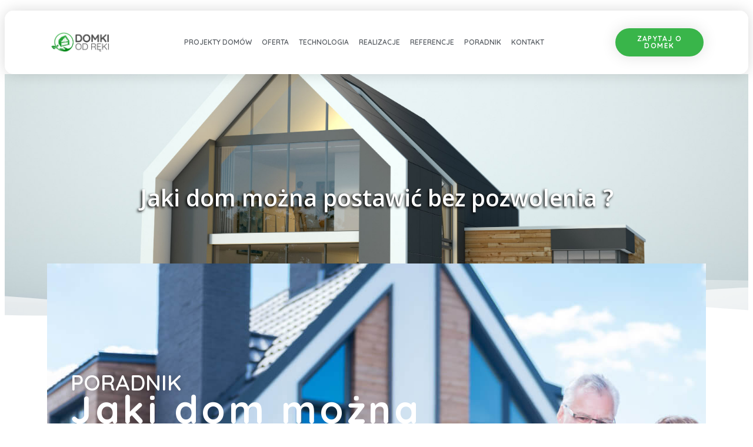

--- FILE ---
content_type: text/html; charset=UTF-8
request_url: https://domkiodreki.pl/jaki-dom-mozna-postawic-bez-pozwolenia/
body_size: 18839
content:
<!DOCTYPE html>
<html lang="pl-PL">
<head>
	<meta charset="UTF-8">
	<meta name="viewport" content="width=device-width, initial-scale=1.0, viewport-fit=cover" />			<title>
			Jaki dom można postawić bez pozwolenia ? &#187; DOMKI OD RĘKI		</title>
		<meta name="viewport" content="width=device-width, initial-scale=1" />
<meta name='robots' content='index, follow, max-image-preview:large, max-snippet:-1, max-video-preview:-1' />

<!-- Google Tag Manager by PYS -->
    <script data-cfasync="false" data-pagespeed-no-defer>
	    window.dataLayerPYS = window.dataLayerPYS || [];
	</script>
<!-- End Google Tag Manager by PYS -->
	<!-- This site is optimized with the Yoast SEO plugin v24.6 - https://yoast.com/wordpress/plugins/seo/ -->
	<link rel="canonical" href="https://domkiodreki.pl/jaki-dom-mozna-postawic-bez-pozwolenia/" />
	<meta property="og:locale" content="pl_PL" />
	<meta property="og:type" content="article" />
	<meta property="og:title" content="Jaki dom można postawić bez pozwolenia ? &#187; DOMKI OD RĘKI" />
	<meta property="og:description" content="PORADNIK Dom na zgłoszenie &#8211; jaka wysokość? Miejscowy Plan Zagospodarowania Przestrzennego powinien dopuszczać budowę budynków letniskowych lub gospodarczych wyższych niż 5 metrów. Wtedy w planie możemy uwzględnić poddasze użytkowe w postaci antresoli. Antresola według Rozporządzenia Ministra Infrastruktury w sprawie warunków technicznych, jakim powinny odpowiadać budynki i ich usytuowanie to górna część kondygnacji o powierzchni mniejszej [&hellip;]" />
	<meta property="og:url" content="https://domkiodreki.pl/jaki-dom-mozna-postawic-bez-pozwolenia/" />
	<meta property="og:site_name" content="DOMKI OD RĘKI" />
	<meta property="article:published_time" content="2023-09-18T13:53:16+00:00" />
	<meta property="article:modified_time" content="2023-09-18T15:46:03+00:00" />
	<meta property="og:image" content="https://domkiodreki.pl/wp-content/uploads/2021/04/3d-render-stodola.jpg" />
	<meta property="og:image:width" content="1618" />
	<meta property="og:image:height" content="909" />
	<meta property="og:image:type" content="image/jpeg" />
	<meta name="author" content="Agnieszka Musioł" />
	<meta name="twitter:card" content="summary_large_image" />
	<meta name="twitter:label1" content="Napisane przez" />
	<meta name="twitter:data1" content="Agnieszka Musioł" />
	<meta name="twitter:label2" content="Szacowany czas czytania" />
	<meta name="twitter:data2" content="2 minuty" />
	<script type="application/ld+json" class="yoast-schema-graph">{"@context":"https://schema.org","@graph":[{"@type":"Article","@id":"https://domkiodreki.pl/jaki-dom-mozna-postawic-bez-pozwolenia/#article","isPartOf":{"@id":"https://domkiodreki.pl/jaki-dom-mozna-postawic-bez-pozwolenia/"},"author":{"name":"Agnieszka Musioł","@id":"https://domkiodreki.pl/#/schema/person/0be34ba378875a7eef9795e68c89b995"},"headline":"Jaki dom można postawić bez pozwolenia ?","datePublished":"2023-09-18T13:53:16+00:00","dateModified":"2023-09-18T15:46:03+00:00","mainEntityOfPage":{"@id":"https://domkiodreki.pl/jaki-dom-mozna-postawic-bez-pozwolenia/"},"wordCount":319,"publisher":{"@id":"https://domkiodreki.pl/#organization"},"image":{"@id":"https://domkiodreki.pl/jaki-dom-mozna-postawic-bez-pozwolenia/#primaryimage"},"thumbnailUrl":"https://domkiodreki.pl/wp-content/uploads/2021/04/3d-render-stodola.jpg","articleSection":["Brak kategorii"],"inLanguage":"pl-PL"},{"@type":"WebPage","@id":"https://domkiodreki.pl/jaki-dom-mozna-postawic-bez-pozwolenia/","url":"https://domkiodreki.pl/jaki-dom-mozna-postawic-bez-pozwolenia/","name":"Jaki dom można postawić bez pozwolenia ? &#187; DOMKI OD RĘKI","isPartOf":{"@id":"https://domkiodreki.pl/#website"},"primaryImageOfPage":{"@id":"https://domkiodreki.pl/jaki-dom-mozna-postawic-bez-pozwolenia/#primaryimage"},"image":{"@id":"https://domkiodreki.pl/jaki-dom-mozna-postawic-bez-pozwolenia/#primaryimage"},"thumbnailUrl":"https://domkiodreki.pl/wp-content/uploads/2021/04/3d-render-stodola.jpg","datePublished":"2023-09-18T13:53:16+00:00","dateModified":"2023-09-18T15:46:03+00:00","breadcrumb":{"@id":"https://domkiodreki.pl/jaki-dom-mozna-postawic-bez-pozwolenia/#breadcrumb"},"inLanguage":"pl-PL","potentialAction":[{"@type":"ReadAction","target":["https://domkiodreki.pl/jaki-dom-mozna-postawic-bez-pozwolenia/"]}]},{"@type":"ImageObject","inLanguage":"pl-PL","@id":"https://domkiodreki.pl/jaki-dom-mozna-postawic-bez-pozwolenia/#primaryimage","url":"https://domkiodreki.pl/wp-content/uploads/2021/04/3d-render-stodola.jpg","contentUrl":"https://domkiodreki.pl/wp-content/uploads/2021/04/3d-render-stodola.jpg","width":1618,"height":909},{"@type":"BreadcrumbList","@id":"https://domkiodreki.pl/jaki-dom-mozna-postawic-bez-pozwolenia/#breadcrumb","itemListElement":[{"@type":"ListItem","position":1,"name":"Strona główna","item":"https://domkiodreki.pl/"},{"@type":"ListItem","position":2,"name":"Jaki dom można postawić bez pozwolenia ?"}]},{"@type":"WebSite","@id":"https://domkiodreki.pl/#website","url":"https://domkiodreki.pl/","name":"DOMKI OD RĘKI","description":"Domki Całoroczne do 35m2","publisher":{"@id":"https://domkiodreki.pl/#organization"},"potentialAction":[{"@type":"SearchAction","target":{"@type":"EntryPoint","urlTemplate":"https://domkiodreki.pl/?s={search_term_string}"},"query-input":{"@type":"PropertyValueSpecification","valueRequired":true,"valueName":"search_term_string"}}],"inLanguage":"pl-PL"},{"@type":"Organization","@id":"https://domkiodreki.pl/#organization","name":"DOMKI OD RĘKI","url":"https://domkiodreki.pl/","logo":{"@type":"ImageObject","inLanguage":"pl-PL","@id":"https://domkiodreki.pl/#/schema/logo/image/","url":"https://domkiodreki.pl/wp-content/uploads/2022/09/cropped-domki-caloroczne-do-35m2.jpg","contentUrl":"https://domkiodreki.pl/wp-content/uploads/2022/09/cropped-domki-caloroczne-do-35m2.jpg","width":1080,"height":1080,"caption":"DOMKI OD RĘKI"},"image":{"@id":"https://domkiodreki.pl/#/schema/logo/image/"}},{"@type":"Person","@id":"https://domkiodreki.pl/#/schema/person/0be34ba378875a7eef9795e68c89b995","name":"Agnieszka Musioł","image":{"@type":"ImageObject","inLanguage":"pl-PL","@id":"https://domkiodreki.pl/#/schema/person/image/","url":"https://secure.gravatar.com/avatar/c3fb5be8f71e69731e85fd3f80c5a939c94eee6b8737e65a261529ccc8ed2c5c?s=96&d=mm&r=g","contentUrl":"https://secure.gravatar.com/avatar/c3fb5be8f71e69731e85fd3f80c5a939c94eee6b8737e65a261529ccc8ed2c5c?s=96&d=mm&r=g","caption":"Agnieszka Musioł"},"url":"https://domkiodreki.pl/author/mddom/"}]}</script>
	<!-- / Yoast SEO plugin. -->


<title>Jaki dom można postawić bez pozwolenia ? &#187; DOMKI OD RĘKI</title>
<link rel="alternate" type="application/rss+xml" title="DOMKI OD RĘKI &raquo; Kanał z wpisami" href="https://domkiodreki.pl/feed/" />
<link rel="alternate" type="application/rss+xml" title="DOMKI OD RĘKI &raquo; Kanał z komentarzami" href="https://domkiodreki.pl/comments/feed/" />
<style type="text/css">.brave_popup{display:none}</style><script data-no-optimize="1"> var brave_popup_data = {}; var bravepop_emailValidation=false; var brave_popup_videos = {};  var brave_popup_formData = {};var brave_popup_adminUser = false; var brave_popup_pageInfo = {"type":"single","pageID":2185,"singleType":"post"};  var bravepop_emailSuggestions={};</script><link rel="alternate" title="oEmbed (JSON)" type="application/json+oembed" href="https://domkiodreki.pl/wp-json/oembed/1.0/embed?url=https%3A%2F%2Fdomkiodreki.pl%2Fjaki-dom-mozna-postawic-bez-pozwolenia%2F" />
<link rel="alternate" title="oEmbed (XML)" type="text/xml+oembed" href="https://domkiodreki.pl/wp-json/oembed/1.0/embed?url=https%3A%2F%2Fdomkiodreki.pl%2Fjaki-dom-mozna-postawic-bez-pozwolenia%2F&#038;format=xml" />
<style id='wp-img-auto-sizes-contain-inline-css'>
img:is([sizes=auto i],[sizes^="auto," i]){contain-intrinsic-size:3000px 1500px}
/*# sourceURL=wp-img-auto-sizes-contain-inline-css */
</style>
<style id='wp-emoji-styles-inline-css'>

	img.wp-smiley, img.emoji {
		display: inline !important;
		border: none !important;
		box-shadow: none !important;
		height: 1em !important;
		width: 1em !important;
		margin: 0 0.07em !important;
		vertical-align: -0.1em !important;
		background: none !important;
		padding: 0 !important;
	}
/*# sourceURL=wp-emoji-styles-inline-css */
</style>
<style id='wp-block-library-inline-css'>
:root{--wp-block-synced-color:#7a00df;--wp-block-synced-color--rgb:122,0,223;--wp-bound-block-color:var(--wp-block-synced-color);--wp-editor-canvas-background:#ddd;--wp-admin-theme-color:#007cba;--wp-admin-theme-color--rgb:0,124,186;--wp-admin-theme-color-darker-10:#006ba1;--wp-admin-theme-color-darker-10--rgb:0,107,160.5;--wp-admin-theme-color-darker-20:#005a87;--wp-admin-theme-color-darker-20--rgb:0,90,135;--wp-admin-border-width-focus:2px}@media (min-resolution:192dpi){:root{--wp-admin-border-width-focus:1.5px}}.wp-element-button{cursor:pointer}:root .has-very-light-gray-background-color{background-color:#eee}:root .has-very-dark-gray-background-color{background-color:#313131}:root .has-very-light-gray-color{color:#eee}:root .has-very-dark-gray-color{color:#313131}:root .has-vivid-green-cyan-to-vivid-cyan-blue-gradient-background{background:linear-gradient(135deg,#00d084,#0693e3)}:root .has-purple-crush-gradient-background{background:linear-gradient(135deg,#34e2e4,#4721fb 50%,#ab1dfe)}:root .has-hazy-dawn-gradient-background{background:linear-gradient(135deg,#faaca8,#dad0ec)}:root .has-subdued-olive-gradient-background{background:linear-gradient(135deg,#fafae1,#67a671)}:root .has-atomic-cream-gradient-background{background:linear-gradient(135deg,#fdd79a,#004a59)}:root .has-nightshade-gradient-background{background:linear-gradient(135deg,#330968,#31cdcf)}:root .has-midnight-gradient-background{background:linear-gradient(135deg,#020381,#2874fc)}:root{--wp--preset--font-size--normal:16px;--wp--preset--font-size--huge:42px}.has-regular-font-size{font-size:1em}.has-larger-font-size{font-size:2.625em}.has-normal-font-size{font-size:var(--wp--preset--font-size--normal)}.has-huge-font-size{font-size:var(--wp--preset--font-size--huge)}.has-text-align-center{text-align:center}.has-text-align-left{text-align:left}.has-text-align-right{text-align:right}.has-fit-text{white-space:nowrap!important}#end-resizable-editor-section{display:none}.aligncenter{clear:both}.items-justified-left{justify-content:flex-start}.items-justified-center{justify-content:center}.items-justified-right{justify-content:flex-end}.items-justified-space-between{justify-content:space-between}.screen-reader-text{border:0;clip-path:inset(50%);height:1px;margin:-1px;overflow:hidden;padding:0;position:absolute;width:1px;word-wrap:normal!important}.screen-reader-text:focus{background-color:#ddd;clip-path:none;color:#444;display:block;font-size:1em;height:auto;left:5px;line-height:normal;padding:15px 23px 14px;text-decoration:none;top:5px;width:auto;z-index:100000}html :where(.has-border-color){border-style:solid}html :where([style*=border-top-color]){border-top-style:solid}html :where([style*=border-right-color]){border-right-style:solid}html :where([style*=border-bottom-color]){border-bottom-style:solid}html :where([style*=border-left-color]){border-left-style:solid}html :where([style*=border-width]){border-style:solid}html :where([style*=border-top-width]){border-top-style:solid}html :where([style*=border-right-width]){border-right-style:solid}html :where([style*=border-bottom-width]){border-bottom-style:solid}html :where([style*=border-left-width]){border-left-style:solid}html :where(img[class*=wp-image-]){height:auto;max-width:100%}:where(figure){margin:0 0 1em}html :where(.is-position-sticky){--wp-admin--admin-bar--position-offset:var(--wp-admin--admin-bar--height,0px)}@media screen and (max-width:600px){html :where(.is-position-sticky){--wp-admin--admin-bar--position-offset:0px}}
/*# sourceURL=/wp-includes/css/dist/block-library/common.min.css */
</style>
<style id='global-styles-inline-css'>
:root{--wp--preset--aspect-ratio--square: 1;--wp--preset--aspect-ratio--4-3: 4/3;--wp--preset--aspect-ratio--3-4: 3/4;--wp--preset--aspect-ratio--3-2: 3/2;--wp--preset--aspect-ratio--2-3: 2/3;--wp--preset--aspect-ratio--16-9: 16/9;--wp--preset--aspect-ratio--9-16: 9/16;--wp--preset--color--black: #000000;--wp--preset--color--cyan-bluish-gray: #abb8c3;--wp--preset--color--white: #ffffff;--wp--preset--color--pale-pink: #f78da7;--wp--preset--color--vivid-red: #cf2e2e;--wp--preset--color--luminous-vivid-orange: #ff6900;--wp--preset--color--luminous-vivid-amber: #fcb900;--wp--preset--color--light-green-cyan: #7bdcb5;--wp--preset--color--vivid-green-cyan: #00d084;--wp--preset--color--pale-cyan-blue: #8ed1fc;--wp--preset--color--vivid-cyan-blue: #0693e3;--wp--preset--color--vivid-purple: #9b51e0;--wp--preset--color--foreground: #000000;--wp--preset--color--background: #ffffff;--wp--preset--color--primary: #1a4548;--wp--preset--color--secondary: #ffe2c7;--wp--preset--color--tertiary: #F6F6F6;--wp--preset--gradient--vivid-cyan-blue-to-vivid-purple: linear-gradient(135deg,rgb(6,147,227) 0%,rgb(155,81,224) 100%);--wp--preset--gradient--light-green-cyan-to-vivid-green-cyan: linear-gradient(135deg,rgb(122,220,180) 0%,rgb(0,208,130) 100%);--wp--preset--gradient--luminous-vivid-amber-to-luminous-vivid-orange: linear-gradient(135deg,rgb(252,185,0) 0%,rgb(255,105,0) 100%);--wp--preset--gradient--luminous-vivid-orange-to-vivid-red: linear-gradient(135deg,rgb(255,105,0) 0%,rgb(207,46,46) 100%);--wp--preset--gradient--very-light-gray-to-cyan-bluish-gray: linear-gradient(135deg,rgb(238,238,238) 0%,rgb(169,184,195) 100%);--wp--preset--gradient--cool-to-warm-spectrum: linear-gradient(135deg,rgb(74,234,220) 0%,rgb(151,120,209) 20%,rgb(207,42,186) 40%,rgb(238,44,130) 60%,rgb(251,105,98) 80%,rgb(254,248,76) 100%);--wp--preset--gradient--blush-light-purple: linear-gradient(135deg,rgb(255,206,236) 0%,rgb(152,150,240) 100%);--wp--preset--gradient--blush-bordeaux: linear-gradient(135deg,rgb(254,205,165) 0%,rgb(254,45,45) 50%,rgb(107,0,62) 100%);--wp--preset--gradient--luminous-dusk: linear-gradient(135deg,rgb(255,203,112) 0%,rgb(199,81,192) 50%,rgb(65,88,208) 100%);--wp--preset--gradient--pale-ocean: linear-gradient(135deg,rgb(255,245,203) 0%,rgb(182,227,212) 50%,rgb(51,167,181) 100%);--wp--preset--gradient--electric-grass: linear-gradient(135deg,rgb(202,248,128) 0%,rgb(113,206,126) 100%);--wp--preset--gradient--midnight: linear-gradient(135deg,rgb(2,3,129) 0%,rgb(40,116,252) 100%);--wp--preset--gradient--vertical-secondary-to-tertiary: linear-gradient(to bottom,var(--wp--preset--color--secondary) 0%,var(--wp--preset--color--tertiary) 100%);--wp--preset--gradient--vertical-secondary-to-background: linear-gradient(to bottom,var(--wp--preset--color--secondary) 0%,var(--wp--preset--color--background) 100%);--wp--preset--gradient--vertical-tertiary-to-background: linear-gradient(to bottom,var(--wp--preset--color--tertiary) 0%,var(--wp--preset--color--background) 100%);--wp--preset--gradient--diagonal-primary-to-foreground: linear-gradient(to bottom right,var(--wp--preset--color--primary) 0%,var(--wp--preset--color--foreground) 100%);--wp--preset--gradient--diagonal-secondary-to-background: linear-gradient(to bottom right,var(--wp--preset--color--secondary) 50%,var(--wp--preset--color--background) 50%);--wp--preset--gradient--diagonal-background-to-secondary: linear-gradient(to bottom right,var(--wp--preset--color--background) 50%,var(--wp--preset--color--secondary) 50%);--wp--preset--gradient--diagonal-tertiary-to-background: linear-gradient(to bottom right,var(--wp--preset--color--tertiary) 50%,var(--wp--preset--color--background) 50%);--wp--preset--gradient--diagonal-background-to-tertiary: linear-gradient(to bottom right,var(--wp--preset--color--background) 50%,var(--wp--preset--color--tertiary) 50%);--wp--preset--font-size--small: 1rem;--wp--preset--font-size--medium: 1.125rem;--wp--preset--font-size--large: 1.75rem;--wp--preset--font-size--x-large: clamp(1.75rem, 3vw, 2.25rem);--wp--preset--font-family--system-font: -apple-system,BlinkMacSystemFont,"Segoe UI",Roboto,Oxygen-Sans,Ubuntu,Cantarell,"Helvetica Neue",sans-serif;--wp--preset--font-family--source-serif-pro: "Source Serif Pro", serif;--wp--preset--spacing--20: 0.44rem;--wp--preset--spacing--30: 0.67rem;--wp--preset--spacing--40: 1rem;--wp--preset--spacing--50: 1.5rem;--wp--preset--spacing--60: 2.25rem;--wp--preset--spacing--70: 3.38rem;--wp--preset--spacing--80: 5.06rem;--wp--preset--shadow--natural: 6px 6px 9px rgba(0, 0, 0, 0.2);--wp--preset--shadow--deep: 12px 12px 50px rgba(0, 0, 0, 0.4);--wp--preset--shadow--sharp: 6px 6px 0px rgba(0, 0, 0, 0.2);--wp--preset--shadow--outlined: 6px 6px 0px -3px rgb(255, 255, 255), 6px 6px rgb(0, 0, 0);--wp--preset--shadow--crisp: 6px 6px 0px rgb(0, 0, 0);--wp--custom--spacing--small: max(1.25rem, 5vw);--wp--custom--spacing--medium: clamp(2rem, 8vw, calc(4 * var(--wp--style--block-gap)));--wp--custom--spacing--large: clamp(4rem, 10vw, 8rem);--wp--custom--spacing--outer: var(--wp--custom--spacing--small, 1.25rem);--wp--custom--typography--font-size--huge: clamp(2.25rem, 4vw, 2.75rem);--wp--custom--typography--font-size--gigantic: clamp(2.75rem, 6vw, 3.25rem);--wp--custom--typography--font-size--colossal: clamp(3.25rem, 8vw, 6.25rem);--wp--custom--typography--line-height--tiny: 1.15;--wp--custom--typography--line-height--small: 1.2;--wp--custom--typography--line-height--medium: 1.4;--wp--custom--typography--line-height--normal: 1.6;}:root { --wp--style--global--content-size: 650px;--wp--style--global--wide-size: 1000px; }:where(body) { margin: 0; }.wp-site-blocks > .alignleft { float: left; margin-right: 2em; }.wp-site-blocks > .alignright { float: right; margin-left: 2em; }.wp-site-blocks > .aligncenter { justify-content: center; margin-left: auto; margin-right: auto; }:where(.wp-site-blocks) > * { margin-block-start: 1.5rem; margin-block-end: 0; }:where(.wp-site-blocks) > :first-child { margin-block-start: 0; }:where(.wp-site-blocks) > :last-child { margin-block-end: 0; }:root { --wp--style--block-gap: 1.5rem; }:root :where(.is-layout-flow) > :first-child{margin-block-start: 0;}:root :where(.is-layout-flow) > :last-child{margin-block-end: 0;}:root :where(.is-layout-flow) > *{margin-block-start: 1.5rem;margin-block-end: 0;}:root :where(.is-layout-constrained) > :first-child{margin-block-start: 0;}:root :where(.is-layout-constrained) > :last-child{margin-block-end: 0;}:root :where(.is-layout-constrained) > *{margin-block-start: 1.5rem;margin-block-end: 0;}:root :where(.is-layout-flex){gap: 1.5rem;}:root :where(.is-layout-grid){gap: 1.5rem;}.is-layout-flow > .alignleft{float: left;margin-inline-start: 0;margin-inline-end: 2em;}.is-layout-flow > .alignright{float: right;margin-inline-start: 2em;margin-inline-end: 0;}.is-layout-flow > .aligncenter{margin-left: auto !important;margin-right: auto !important;}.is-layout-constrained > .alignleft{float: left;margin-inline-start: 0;margin-inline-end: 2em;}.is-layout-constrained > .alignright{float: right;margin-inline-start: 2em;margin-inline-end: 0;}.is-layout-constrained > .aligncenter{margin-left: auto !important;margin-right: auto !important;}.is-layout-constrained > :where(:not(.alignleft):not(.alignright):not(.alignfull)){max-width: var(--wp--style--global--content-size);margin-left: auto !important;margin-right: auto !important;}.is-layout-constrained > .alignwide{max-width: var(--wp--style--global--wide-size);}body .is-layout-flex{display: flex;}.is-layout-flex{flex-wrap: wrap;align-items: center;}.is-layout-flex > :is(*, div){margin: 0;}body .is-layout-grid{display: grid;}.is-layout-grid > :is(*, div){margin: 0;}body{background-color: var(--wp--preset--color--background);color: var(--wp--preset--color--foreground);font-family: var(--wp--preset--font-family--system-font);font-size: var(--wp--preset--font-size--medium);line-height: var(--wp--custom--typography--line-height--normal);padding-top: 0px;padding-right: 0px;padding-bottom: 0px;padding-left: 0px;}a:where(:not(.wp-element-button)){color: var(--wp--preset--color--foreground);text-decoration: underline;}h1{font-family: var(--wp--preset--font-family--source-serif-pro);font-size: var(--wp--custom--typography--font-size--colossal);font-weight: 300;line-height: var(--wp--custom--typography--line-height--tiny);}h2{font-family: var(--wp--preset--font-family--source-serif-pro);font-size: var(--wp--custom--typography--font-size--gigantic);font-weight: 300;line-height: var(--wp--custom--typography--line-height--small);}h3{font-family: var(--wp--preset--font-family--source-serif-pro);font-size: var(--wp--custom--typography--font-size--huge);font-weight: 300;line-height: var(--wp--custom--typography--line-height--tiny);}h4{font-family: var(--wp--preset--font-family--source-serif-pro);font-size: var(--wp--preset--font-size--x-large);font-weight: 300;line-height: var(--wp--custom--typography--line-height--tiny);}h5{font-family: var(--wp--preset--font-family--system-font);font-size: var(--wp--preset--font-size--medium);font-weight: 700;line-height: var(--wp--custom--typography--line-height--normal);text-transform: uppercase;}h6{font-family: var(--wp--preset--font-family--system-font);font-size: var(--wp--preset--font-size--medium);font-weight: 400;line-height: var(--wp--custom--typography--line-height--normal);text-transform: uppercase;}:root :where(.wp-element-button, .wp-block-button__link){background-color: #32373c;border-width: 0;color: #fff;font-family: inherit;font-size: inherit;font-style: inherit;font-weight: inherit;letter-spacing: inherit;line-height: inherit;padding-top: calc(0.667em + 2px);padding-right: calc(1.333em + 2px);padding-bottom: calc(0.667em + 2px);padding-left: calc(1.333em + 2px);text-decoration: none;text-transform: inherit;}.has-black-color{color: var(--wp--preset--color--black) !important;}.has-cyan-bluish-gray-color{color: var(--wp--preset--color--cyan-bluish-gray) !important;}.has-white-color{color: var(--wp--preset--color--white) !important;}.has-pale-pink-color{color: var(--wp--preset--color--pale-pink) !important;}.has-vivid-red-color{color: var(--wp--preset--color--vivid-red) !important;}.has-luminous-vivid-orange-color{color: var(--wp--preset--color--luminous-vivid-orange) !important;}.has-luminous-vivid-amber-color{color: var(--wp--preset--color--luminous-vivid-amber) !important;}.has-light-green-cyan-color{color: var(--wp--preset--color--light-green-cyan) !important;}.has-vivid-green-cyan-color{color: var(--wp--preset--color--vivid-green-cyan) !important;}.has-pale-cyan-blue-color{color: var(--wp--preset--color--pale-cyan-blue) !important;}.has-vivid-cyan-blue-color{color: var(--wp--preset--color--vivid-cyan-blue) !important;}.has-vivid-purple-color{color: var(--wp--preset--color--vivid-purple) !important;}.has-foreground-color{color: var(--wp--preset--color--foreground) !important;}.has-background-color{color: var(--wp--preset--color--background) !important;}.has-primary-color{color: var(--wp--preset--color--primary) !important;}.has-secondary-color{color: var(--wp--preset--color--secondary) !important;}.has-tertiary-color{color: var(--wp--preset--color--tertiary) !important;}.has-black-background-color{background-color: var(--wp--preset--color--black) !important;}.has-cyan-bluish-gray-background-color{background-color: var(--wp--preset--color--cyan-bluish-gray) !important;}.has-white-background-color{background-color: var(--wp--preset--color--white) !important;}.has-pale-pink-background-color{background-color: var(--wp--preset--color--pale-pink) !important;}.has-vivid-red-background-color{background-color: var(--wp--preset--color--vivid-red) !important;}.has-luminous-vivid-orange-background-color{background-color: var(--wp--preset--color--luminous-vivid-orange) !important;}.has-luminous-vivid-amber-background-color{background-color: var(--wp--preset--color--luminous-vivid-amber) !important;}.has-light-green-cyan-background-color{background-color: var(--wp--preset--color--light-green-cyan) !important;}.has-vivid-green-cyan-background-color{background-color: var(--wp--preset--color--vivid-green-cyan) !important;}.has-pale-cyan-blue-background-color{background-color: var(--wp--preset--color--pale-cyan-blue) !important;}.has-vivid-cyan-blue-background-color{background-color: var(--wp--preset--color--vivid-cyan-blue) !important;}.has-vivid-purple-background-color{background-color: var(--wp--preset--color--vivid-purple) !important;}.has-foreground-background-color{background-color: var(--wp--preset--color--foreground) !important;}.has-background-background-color{background-color: var(--wp--preset--color--background) !important;}.has-primary-background-color{background-color: var(--wp--preset--color--primary) !important;}.has-secondary-background-color{background-color: var(--wp--preset--color--secondary) !important;}.has-tertiary-background-color{background-color: var(--wp--preset--color--tertiary) !important;}.has-black-border-color{border-color: var(--wp--preset--color--black) !important;}.has-cyan-bluish-gray-border-color{border-color: var(--wp--preset--color--cyan-bluish-gray) !important;}.has-white-border-color{border-color: var(--wp--preset--color--white) !important;}.has-pale-pink-border-color{border-color: var(--wp--preset--color--pale-pink) !important;}.has-vivid-red-border-color{border-color: var(--wp--preset--color--vivid-red) !important;}.has-luminous-vivid-orange-border-color{border-color: var(--wp--preset--color--luminous-vivid-orange) !important;}.has-luminous-vivid-amber-border-color{border-color: var(--wp--preset--color--luminous-vivid-amber) !important;}.has-light-green-cyan-border-color{border-color: var(--wp--preset--color--light-green-cyan) !important;}.has-vivid-green-cyan-border-color{border-color: var(--wp--preset--color--vivid-green-cyan) !important;}.has-pale-cyan-blue-border-color{border-color: var(--wp--preset--color--pale-cyan-blue) !important;}.has-vivid-cyan-blue-border-color{border-color: var(--wp--preset--color--vivid-cyan-blue) !important;}.has-vivid-purple-border-color{border-color: var(--wp--preset--color--vivid-purple) !important;}.has-foreground-border-color{border-color: var(--wp--preset--color--foreground) !important;}.has-background-border-color{border-color: var(--wp--preset--color--background) !important;}.has-primary-border-color{border-color: var(--wp--preset--color--primary) !important;}.has-secondary-border-color{border-color: var(--wp--preset--color--secondary) !important;}.has-tertiary-border-color{border-color: var(--wp--preset--color--tertiary) !important;}.has-vivid-cyan-blue-to-vivid-purple-gradient-background{background: var(--wp--preset--gradient--vivid-cyan-blue-to-vivid-purple) !important;}.has-light-green-cyan-to-vivid-green-cyan-gradient-background{background: var(--wp--preset--gradient--light-green-cyan-to-vivid-green-cyan) !important;}.has-luminous-vivid-amber-to-luminous-vivid-orange-gradient-background{background: var(--wp--preset--gradient--luminous-vivid-amber-to-luminous-vivid-orange) !important;}.has-luminous-vivid-orange-to-vivid-red-gradient-background{background: var(--wp--preset--gradient--luminous-vivid-orange-to-vivid-red) !important;}.has-very-light-gray-to-cyan-bluish-gray-gradient-background{background: var(--wp--preset--gradient--very-light-gray-to-cyan-bluish-gray) !important;}.has-cool-to-warm-spectrum-gradient-background{background: var(--wp--preset--gradient--cool-to-warm-spectrum) !important;}.has-blush-light-purple-gradient-background{background: var(--wp--preset--gradient--blush-light-purple) !important;}.has-blush-bordeaux-gradient-background{background: var(--wp--preset--gradient--blush-bordeaux) !important;}.has-luminous-dusk-gradient-background{background: var(--wp--preset--gradient--luminous-dusk) !important;}.has-pale-ocean-gradient-background{background: var(--wp--preset--gradient--pale-ocean) !important;}.has-electric-grass-gradient-background{background: var(--wp--preset--gradient--electric-grass) !important;}.has-midnight-gradient-background{background: var(--wp--preset--gradient--midnight) !important;}.has-vertical-secondary-to-tertiary-gradient-background{background: var(--wp--preset--gradient--vertical-secondary-to-tertiary) !important;}.has-vertical-secondary-to-background-gradient-background{background: var(--wp--preset--gradient--vertical-secondary-to-background) !important;}.has-vertical-tertiary-to-background-gradient-background{background: var(--wp--preset--gradient--vertical-tertiary-to-background) !important;}.has-diagonal-primary-to-foreground-gradient-background{background: var(--wp--preset--gradient--diagonal-primary-to-foreground) !important;}.has-diagonal-secondary-to-background-gradient-background{background: var(--wp--preset--gradient--diagonal-secondary-to-background) !important;}.has-diagonal-background-to-secondary-gradient-background{background: var(--wp--preset--gradient--diagonal-background-to-secondary) !important;}.has-diagonal-tertiary-to-background-gradient-background{background: var(--wp--preset--gradient--diagonal-tertiary-to-background) !important;}.has-diagonal-background-to-tertiary-gradient-background{background: var(--wp--preset--gradient--diagonal-background-to-tertiary) !important;}.has-small-font-size{font-size: var(--wp--preset--font-size--small) !important;}.has-medium-font-size{font-size: var(--wp--preset--font-size--medium) !important;}.has-large-font-size{font-size: var(--wp--preset--font-size--large) !important;}.has-x-large-font-size{font-size: var(--wp--preset--font-size--x-large) !important;}.has-system-font-font-family{font-family: var(--wp--preset--font-family--system-font) !important;}.has-source-serif-pro-font-family{font-family: var(--wp--preset--font-family--source-serif-pro) !important;}
/*# sourceURL=global-styles-inline-css */
</style>
<style id='wp-block-template-skip-link-inline-css'>

		.skip-link.screen-reader-text {
			border: 0;
			clip-path: inset(50%);
			height: 1px;
			margin: -1px;
			overflow: hidden;
			padding: 0;
			position: absolute !important;
			width: 1px;
			word-wrap: normal !important;
		}

		.skip-link.screen-reader-text:focus {
			background-color: #eee;
			clip-path: none;
			color: #444;
			display: block;
			font-size: 1em;
			height: auto;
			left: 5px;
			line-height: normal;
			padding: 15px 23px 14px;
			text-decoration: none;
			top: 5px;
			width: auto;
			z-index: 100000;
		}
/*# sourceURL=wp-block-template-skip-link-inline-css */
</style>
<link rel='stylesheet' id='contact-form-7-css' href='https://domkiodreki.pl/wp-content/plugins/contact-form-7/includes/css/styles.css?ver=6.0.4' media='all' />
<style id='twentytwentytwo-style-inline-css'>
body{-moz-osx-font-smoothing:grayscale;-webkit-font-smoothing:antialiased}a{text-decoration-thickness:1px;text-underline-offset:.25ch}a:focus,a:hover{text-decoration-style:dashed}a:active{text-decoration:none}.wp-block-navigation .wp-block-navigation-item a:focus,.wp-block-navigation .wp-block-navigation-item a:hover{text-decoration:underline;text-decoration-style:solid}.wp-block-file .wp-block-file__button,.wp-block-search__button{background-color:var(--wp--preset--color--primary);border:0 solid;border-radius:0;color:var(--wp--preset--color--background);font-size:var(--wp--preset--font-size--medium);padding:calc(.667em + 2px) calc(1.333em + 2px)}.wp-block-button__link:hover,.wp-block-file .wp-block-file__button:hover,.wp-block-search__button:hover{opacity:.9}.edit-post-visual-editor__post-title-wrapper,.is-root-container .wp-block[data-align=full]>.wp-block-cover,.is-root-container .wp-block[data-align=full]>.wp-block-group,.wp-block-cover.alignfull,.wp-block-group.alignfull,.wp-block-group.has-background,.wp-site-blocks,body>.is-root-container{padding-left:var(--wp--custom--spacing--outer);padding-right:var(--wp--custom--spacing--outer)}.is-root-container .wp-block[data-align=full],.wp-site-blocks .alignfull,.wp-site-blocks>.wp-block-cover,.wp-site-blocks>.wp-block-group.has-background,.wp-site-blocks>.wp-block-template-part>.wp-block-cover,.wp-site-blocks>.wp-block-template-part>.wp-block-group.has-background,body>.is-root-container>.wp-block-cover,body>.is-root-container>.wp-block-template-part>.wp-block-cover,body>.is-root-container>.wp-block-template-part>.wp-block-group.has-background{margin-left:calc(var(--wp--custom--spacing--outer)*-1)!important;margin-right:calc(var(--wp--custom--spacing--outer)*-1)!important;width:unset}.is-root-container .wp-block-columns .wp-block-column .wp-block[data-align=full],.is-root-container .wp-block[data-align=full]>:not(.wp-block-group) .wp-block[data-align=full],.wp-site-blocks .alignfull:not(.wp-block-group) .alignfull,.wp-site-blocks .wp-block-columns .wp-block-column .alignfull{margin-left:auto!important;margin-right:auto!important;width:inherit}.wp-block-navigation__responsive-container.is-menu-open{padding:var(--wp--custom--spacing--outer) var(--wp--custom--spacing--outer) var(--wp--custom--spacing--large)}.wp-block-post-comments ol.commentlist ul.children{margin-bottom:1rem;margin-top:1rem}.wp-block-post-comments ol.commentlist li.comment:not(:last-child){margin-bottom:1rem}:where(pre){overflow-x:auto}
/*# sourceURL=https://domkiodreki.pl/wp-content/themes/twentytwentytwo/style.min.css */
</style>
<link rel='stylesheet' id='elementor-frontend-css' href='https://domkiodreki.pl/wp-content/plugins/elementor/assets/css/frontend.min.css?ver=3.27.6' media='all' />
<style id='elementor-frontend-inline-css'>
.elementor-849 .elementor-element.elementor-element-c1d29f5:not(.elementor-motion-effects-element-type-background), .elementor-849 .elementor-element.elementor-element-c1d29f5 > .elementor-motion-effects-container > .elementor-motion-effects-layer{background-image:url("https://domkiodreki.pl/wp-content/uploads/2021/04/3d-render-stodola.jpg");}
/*# sourceURL=elementor-frontend-inline-css */
</style>
<link rel='stylesheet' id='widget-image-css' href='https://domkiodreki.pl/wp-content/plugins/elementor/assets/css/widget-image.min.css?ver=3.27.6' media='all' />
<link rel='stylesheet' id='widget-nav-menu-css' href='https://domkiodreki.pl/wp-content/plugins/elementor-pro/assets/css/widget-nav-menu.min.css?ver=3.27.3' media='all' />
<link rel='stylesheet' id='e-sticky-css' href='https://domkiodreki.pl/wp-content/plugins/elementor-pro/assets/css/modules/sticky.min.css?ver=3.27.3' media='all' />
<link rel='stylesheet' id='widget-heading-css' href='https://domkiodreki.pl/wp-content/plugins/elementor/assets/css/widget-heading.min.css?ver=3.27.6' media='all' />
<link rel='stylesheet' id='widget-text-editor-css' href='https://domkiodreki.pl/wp-content/plugins/elementor/assets/css/widget-text-editor.min.css?ver=3.27.6' media='all' />
<link rel='stylesheet' id='e-animation-fadeInUp-css' href='https://domkiodreki.pl/wp-content/plugins/elementor/assets/lib/animations/styles/fadeInUp.min.css?ver=3.27.6' media='all' />
<link rel='stylesheet' id='e-motion-fx-css' href='https://domkiodreki.pl/wp-content/plugins/elementor-pro/assets/css/modules/motion-fx.min.css?ver=3.27.3' media='all' />
<link rel='stylesheet' id='e-shapes-css' href='https://domkiodreki.pl/wp-content/plugins/elementor/assets/css/conditionals/shapes.min.css?ver=3.27.6' media='all' />
<link rel='stylesheet' id='elementor-icons-css' href='https://domkiodreki.pl/wp-content/plugins/elementor/assets/lib/eicons/css/elementor-icons.min.css?ver=5.35.0' media='all' />
<link rel='stylesheet' id='elementor-post-26-css' href='https://domkiodreki.pl/wp-content/uploads/elementor/css/post-26.css?ver=1741173784' media='all' />
<link rel='stylesheet' id='widget-divider-css' href='https://domkiodreki.pl/wp-content/plugins/elementor/assets/css/widget-divider.min.css?ver=3.27.6' media='all' />
<link rel='stylesheet' id='elementor-post-2185-css' href='https://domkiodreki.pl/wp-content/uploads/elementor/css/post-2185.css?ver=1741244550' media='all' />
<link rel='stylesheet' id='elementor-post-381-css' href='https://domkiodreki.pl/wp-content/uploads/elementor/css/post-381.css?ver=1767736743' media='all' />
<link rel='stylesheet' id='elementor-post-479-css' href='https://domkiodreki.pl/wp-content/uploads/elementor/css/post-479.css?ver=1741173784' media='all' />
<link rel='stylesheet' id='elementor-post-849-css' href='https://domkiodreki.pl/wp-content/uploads/elementor/css/post-849.css?ver=1741175058' media='all' />
<link rel='stylesheet' id='google-fonts-1-css' href='https://fonts.googleapis.com/css?family=Roboto%3A100%2C100italic%2C200%2C200italic%2C300%2C300italic%2C400%2C400italic%2C500%2C500italic%2C600%2C600italic%2C700%2C700italic%2C800%2C800italic%2C900%2C900italic%7CRoboto+Slab%3A100%2C100italic%2C200%2C200italic%2C300%2C300italic%2C400%2C400italic%2C500%2C500italic%2C600%2C600italic%2C700%2C700italic%2C800%2C800italic%2C900%2C900italic%7CQuicksand%3A100%2C100italic%2C200%2C200italic%2C300%2C300italic%2C400%2C400italic%2C500%2C500italic%2C600%2C600italic%2C700%2C700italic%2C800%2C800italic%2C900%2C900italic%7CDosis%3A100%2C100italic%2C200%2C200italic%2C300%2C300italic%2C400%2C400italic%2C500%2C500italic%2C600%2C600italic%2C700%2C700italic%2C800%2C800italic%2C900%2C900italic%7COpen+Sans%3A100%2C100italic%2C200%2C200italic%2C300%2C300italic%2C400%2C400italic%2C500%2C500italic%2C600%2C600italic%2C700%2C700italic%2C800%2C800italic%2C900%2C900italic&#038;display=auto&#038;subset=latin-ext&#038;ver=6.9' media='all' />
<link rel='stylesheet' id='elementor-icons-shared-0-css' href='https://domkiodreki.pl/wp-content/plugins/elementor/assets/lib/font-awesome/css/fontawesome.min.css?ver=5.15.3' media='all' />
<link rel='stylesheet' id='elementor-icons-fa-solid-css' href='https://domkiodreki.pl/wp-content/plugins/elementor/assets/lib/font-awesome/css/solid.min.css?ver=5.15.3' media='all' />
<link rel="preconnect" href="https://fonts.gstatic.com/" crossorigin><script src="https://domkiodreki.pl/wp-includes/js/jquery/jquery.min.js?ver=3.7.1" id="jquery-core-js"></script>
<script src="https://domkiodreki.pl/wp-includes/js/jquery/jquery-migrate.min.js?ver=3.4.1" id="jquery-migrate-js"></script>
<link rel="https://api.w.org/" href="https://domkiodreki.pl/wp-json/" /><link rel="alternate" title="JSON" type="application/json" href="https://domkiodreki.pl/wp-json/wp/v2/posts/2185" /><link rel="EditURI" type="application/rsd+xml" title="RSD" href="https://domkiodreki.pl/xmlrpc.php?rsd" />
<meta name="generator" content="WordPress 6.9" />
<link rel='shortlink' href='https://domkiodreki.pl/?p=2185' />
<meta name="generator" content="Elementor 3.27.6; features: additional_custom_breakpoints; settings: css_print_method-external, google_font-enabled, font_display-auto">
			<style>
				.e-con.e-parent:nth-of-type(n+4):not(.e-lazyloaded):not(.e-no-lazyload),
				.e-con.e-parent:nth-of-type(n+4):not(.e-lazyloaded):not(.e-no-lazyload) * {
					background-image: none !important;
				}
				@media screen and (max-height: 1024px) {
					.e-con.e-parent:nth-of-type(n+3):not(.e-lazyloaded):not(.e-no-lazyload),
					.e-con.e-parent:nth-of-type(n+3):not(.e-lazyloaded):not(.e-no-lazyload) * {
						background-image: none !important;
					}
				}
				@media screen and (max-height: 640px) {
					.e-con.e-parent:nth-of-type(n+2):not(.e-lazyloaded):not(.e-no-lazyload),
					.e-con.e-parent:nth-of-type(n+2):not(.e-lazyloaded):not(.e-no-lazyload) * {
						background-image: none !important;
					}
				}
			</style>
			<style class='wp-fonts-local'>
@font-face{font-family:"Source Serif Pro";font-style:normal;font-weight:200 900;font-display:fallback;src:url('https://domkiodreki.pl/wp-content/themes/twentytwentytwo/assets/fonts/source-serif-pro/SourceSerif4Variable-Roman.ttf.woff2') format('woff2');font-stretch:normal;}
@font-face{font-family:"Source Serif Pro";font-style:italic;font-weight:200 900;font-display:fallback;src:url('https://domkiodreki.pl/wp-content/themes/twentytwentytwo/assets/fonts/source-serif-pro/SourceSerif4Variable-Italic.ttf.woff2') format('woff2');font-stretch:normal;}
</style>
<link rel="icon" href="https://domkiodreki.pl/wp-content/uploads/2021/04/cropped-LOGO-DomkiOdReki-sygnet-32x32.png" sizes="32x32" />
<link rel="icon" href="https://domkiodreki.pl/wp-content/uploads/2021/04/cropped-LOGO-DomkiOdReki-sygnet-192x192.png" sizes="192x192" />
<link rel="apple-touch-icon" href="https://domkiodreki.pl/wp-content/uploads/2021/04/cropped-LOGO-DomkiOdReki-sygnet-180x180.png" />
<meta name="msapplication-TileImage" content="https://domkiodreki.pl/wp-content/uploads/2021/04/cropped-LOGO-DomkiOdReki-sygnet-270x270.png" />
</head>
<body class="wp-singular post-template-default single single-post postid-2185 single-format-standard wp-custom-logo wp-embed-responsive wp-theme-twentytwentytwo elementor-default elementor-template-full-width elementor-kit-26 elementor-page elementor-page-2185 elementor-page-849">
		<div data-elementor-type="header" data-elementor-id="381" class="elementor elementor-381 elementor-location-header" data-elementor-post-type="elementor_library">
					<header class="elementor-section elementor-top-section elementor-element elementor-element-29a4d939 elementor-section-content-middle elementor-section-height-min-height elementor-hidden-desktop elementor-section-boxed elementor-section-height-default elementor-section-items-middle" data-id="29a4d939" data-element_type="section" data-settings="{&quot;background_background&quot;:&quot;classic&quot;,&quot;sticky&quot;:&quot;top&quot;,&quot;sticky_on&quot;:[&quot;desktop&quot;],&quot;sticky_offset&quot;:0,&quot;sticky_effects_offset&quot;:0,&quot;sticky_anchor_link_offset&quot;:0}">
						<div class="elementor-container elementor-column-gap-no">
					<div class="elementor-column elementor-col-25 elementor-top-column elementor-element elementor-element-7398fefd" data-id="7398fefd" data-element_type="column">
			<div class="elementor-widget-wrap elementor-element-populated">
						<div class="elementor-element elementor-element-136f971 elementor-widget elementor-widget-image" data-id="136f971" data-element_type="widget" data-widget_type="image.default">
				<div class="elementor-widget-container">
																<a href="https://domkiodreki.pl/">
							<img width="1000" height="387" src="https://domkiodreki.pl/wp-content/uploads/2021/04/LOGO-DomkiOdReki-2poziom-quick.png" class="attachment-full size-full wp-image-509" alt="" srcset="https://domkiodreki.pl/wp-content/uploads/2021/04/LOGO-DomkiOdReki-2poziom-quick.png 1000w, https://domkiodreki.pl/wp-content/uploads/2021/04/LOGO-DomkiOdReki-2poziom-quick-300x116.png 300w, https://domkiodreki.pl/wp-content/uploads/2021/04/LOGO-DomkiOdReki-2poziom-quick-768x297.png 768w, https://domkiodreki.pl/wp-content/uploads/2021/04/LOGO-DomkiOdReki-2poziom-quick-600x232.png 600w" sizes="(max-width: 1000px) 100vw, 1000px" />								</a>
															</div>
				</div>
					</div>
		</div>
				<div class="elementor-column elementor-col-50 elementor-top-column elementor-element elementor-element-2b807ac4" data-id="2b807ac4" data-element_type="column">
			<div class="elementor-widget-wrap elementor-element-populated">
						<div class="elementor-element elementor-element-1989bace elementor-nav-menu__align-center elementor-nav-menu--stretch elementor-nav-menu__text-align-center elementor-nav-menu--dropdown-tablet elementor-nav-menu--toggle elementor-nav-menu--burger elementor-widget elementor-widget-nav-menu" data-id="1989bace" data-element_type="widget" data-settings="{&quot;full_width&quot;:&quot;stretch&quot;,&quot;layout&quot;:&quot;horizontal&quot;,&quot;submenu_icon&quot;:{&quot;value&quot;:&quot;&lt;i class=\&quot;fas fa-caret-down\&quot;&gt;&lt;\/i&gt;&quot;,&quot;library&quot;:&quot;fa-solid&quot;},&quot;toggle&quot;:&quot;burger&quot;}" data-widget_type="nav-menu.default">
				<div class="elementor-widget-container">
								<nav aria-label="Menu" class="elementor-nav-menu--main elementor-nav-menu__container elementor-nav-menu--layout-horizontal e--pointer-underline e--animation-grow">
				<ul id="menu-1-1989bace" class="elementor-nav-menu"><li class="menu-item menu-item-type-post_type menu-item-object-page menu-item-4402"><a href="https://domkiodreki.pl/projekty-domow/" class="elementor-item">Projekty domów</a></li>
<li class="menu-item menu-item-type-post_type menu-item-object-page menu-item-3809"><a href="https://domkiodreki.pl/oferta/" class="elementor-item">Oferta</a></li>
<li class="menu-item menu-item-type-post_type menu-item-object-page menu-item-4238"><a href="https://domkiodreki.pl/technologia/" class="elementor-item">Technologia</a></li>
<li class="menu-item menu-item-type-post_type menu-item-object-page menu-item-2359"><a href="https://domkiodreki.pl/realizacje/" class="elementor-item">Realizacje</a></li>
<li class="menu-item menu-item-type-post_type menu-item-object-page menu-item-2136"><a href="https://domkiodreki.pl/referencje/" class="elementor-item">Referencje</a></li>
<li class="menu-item menu-item-type-custom menu-item-object-custom menu-item-942"><a href="https://domkiodreki.pl/dom-na-zgloszenie-poradnik/" class="elementor-item">Poradnik</a></li>
<li class="menu-item menu-item-type-custom menu-item-object-custom menu-item-500"><a href="#kontakt" class="elementor-item elementor-item-anchor">Kontakt</a></li>
</ul>			</nav>
					<div class="elementor-menu-toggle" role="button" tabindex="0" aria-label="Menu Toggle" aria-expanded="false">
			<i aria-hidden="true" role="presentation" class="elementor-menu-toggle__icon--open eicon-menu-bar"></i><i aria-hidden="true" role="presentation" class="elementor-menu-toggle__icon--close eicon-close"></i>		</div>
					<nav class="elementor-nav-menu--dropdown elementor-nav-menu__container" aria-hidden="true">
				<ul id="menu-2-1989bace" class="elementor-nav-menu"><li class="menu-item menu-item-type-post_type menu-item-object-page menu-item-4402"><a href="https://domkiodreki.pl/projekty-domow/" class="elementor-item" tabindex="-1">Projekty domów</a></li>
<li class="menu-item menu-item-type-post_type menu-item-object-page menu-item-3809"><a href="https://domkiodreki.pl/oferta/" class="elementor-item" tabindex="-1">Oferta</a></li>
<li class="menu-item menu-item-type-post_type menu-item-object-page menu-item-4238"><a href="https://domkiodreki.pl/technologia/" class="elementor-item" tabindex="-1">Technologia</a></li>
<li class="menu-item menu-item-type-post_type menu-item-object-page menu-item-2359"><a href="https://domkiodreki.pl/realizacje/" class="elementor-item" tabindex="-1">Realizacje</a></li>
<li class="menu-item menu-item-type-post_type menu-item-object-page menu-item-2136"><a href="https://domkiodreki.pl/referencje/" class="elementor-item" tabindex="-1">Referencje</a></li>
<li class="menu-item menu-item-type-custom menu-item-object-custom menu-item-942"><a href="https://domkiodreki.pl/dom-na-zgloszenie-poradnik/" class="elementor-item" tabindex="-1">Poradnik</a></li>
<li class="menu-item menu-item-type-custom menu-item-object-custom menu-item-500"><a href="#kontakt" class="elementor-item elementor-item-anchor" tabindex="-1">Kontakt</a></li>
</ul>			</nav>
						</div>
				</div>
					</div>
		</div>
				<div class="elementor-column elementor-col-25 elementor-top-column elementor-element elementor-element-5f8bc067 elementor-hidden-tablet" data-id="5f8bc067" data-element_type="column">
			<div class="elementor-widget-wrap elementor-element-populated">
						<div class="elementor-element elementor-element-74311c49 elementor-align-center elementor-tablet-align-right elementor-hidden-phone elementor-widget elementor-widget-button" data-id="74311c49" data-element_type="widget" data-widget_type="button.default">
				<div class="elementor-widget-container">
									<div class="elementor-button-wrapper">
					<a class="elementor-button elementor-button-link elementor-size-sm" href="tel:+48668652275">
						<span class="elementor-button-content-wrapper">
									<span class="elementor-button-text">Zapytaj o domek</span>
					</span>
					</a>
				</div>
								</div>
				</div>
					</div>
		</div>
					</div>
		</header>
				<header class="elementor-section elementor-top-section elementor-element elementor-element-4eeaad3 elementor-section-content-middle elementor-section-height-min-height elementor-hidden-tablet elementor-hidden-phone elementor-section-full_width elementor-section-height-default elementor-section-items-middle" data-id="4eeaad3" data-element_type="section" data-settings="{&quot;background_background&quot;:&quot;classic&quot;,&quot;sticky&quot;:&quot;top&quot;,&quot;sticky_on&quot;:[&quot;desktop&quot;],&quot;sticky_offset&quot;:0,&quot;sticky_effects_offset&quot;:0,&quot;sticky_anchor_link_offset&quot;:0}">
						<div class="elementor-container elementor-column-gap-no">
					<div class="elementor-column elementor-col-100 elementor-top-column elementor-element elementor-element-badf741" data-id="badf741" data-element_type="column">
			<div class="elementor-widget-wrap elementor-element-populated">
						<section class="elementor-section elementor-inner-section elementor-element elementor-element-132f4d4 elementor-section-boxed elementor-section-height-default elementor-section-height-default" data-id="132f4d4" data-element_type="section">
						<div class="elementor-container elementor-column-gap-default">
					<div class="elementor-column elementor-col-33 elementor-inner-column elementor-element elementor-element-f1b370d" data-id="f1b370d" data-element_type="column">
			<div class="elementor-widget-wrap elementor-element-populated">
						<div class="elementor-element elementor-element-a04117e elementor-widget__width-initial elementor-widget elementor-widget-image" data-id="a04117e" data-element_type="widget" data-widget_type="image.default">
				<div class="elementor-widget-container">
																<a href="https://domkiodreki.pl/">
							<img src="https://domkiodreki.pl/wp-content/uploads/elementor/thumbs/LOGO-DomkiOdReki-2poziom-quick-p6ccwjx9h9rqzj8xdj713wy3dgamymcqtp7aqldw58.png" title="LOGO-DomkiOdReki-2poziom-quick" alt="LOGO-DomkiOdReki-2poziom-quick" loading="lazy" />								</a>
															</div>
				</div>
					</div>
		</div>
				<div class="elementor-column elementor-col-33 elementor-inner-column elementor-element elementor-element-a485ca7" data-id="a485ca7" data-element_type="column">
			<div class="elementor-widget-wrap elementor-element-populated">
						<div class="elementor-element elementor-element-9ac7a47 elementor-nav-menu__align-center elementor-nav-menu--dropdown-mobile elementor-nav-menu--stretch elementor-nav-menu__text-align-center elementor-nav-menu--toggle elementor-nav-menu--burger elementor-widget elementor-widget-nav-menu" data-id="9ac7a47" data-element_type="widget" data-settings="{&quot;full_width&quot;:&quot;stretch&quot;,&quot;layout&quot;:&quot;horizontal&quot;,&quot;submenu_icon&quot;:{&quot;value&quot;:&quot;&lt;i class=\&quot;fas fa-caret-down\&quot;&gt;&lt;\/i&gt;&quot;,&quot;library&quot;:&quot;fa-solid&quot;},&quot;toggle&quot;:&quot;burger&quot;}" data-widget_type="nav-menu.default">
				<div class="elementor-widget-container">
								<nav aria-label="Menu" class="elementor-nav-menu--main elementor-nav-menu__container elementor-nav-menu--layout-horizontal e--pointer-underline e--animation-grow">
				<ul id="menu-1-9ac7a47" class="elementor-nav-menu"><li class="menu-item menu-item-type-post_type menu-item-object-page menu-item-4402"><a href="https://domkiodreki.pl/projekty-domow/" class="elementor-item">Projekty domów</a></li>
<li class="menu-item menu-item-type-post_type menu-item-object-page menu-item-3809"><a href="https://domkiodreki.pl/oferta/" class="elementor-item">Oferta</a></li>
<li class="menu-item menu-item-type-post_type menu-item-object-page menu-item-4238"><a href="https://domkiodreki.pl/technologia/" class="elementor-item">Technologia</a></li>
<li class="menu-item menu-item-type-post_type menu-item-object-page menu-item-2359"><a href="https://domkiodreki.pl/realizacje/" class="elementor-item">Realizacje</a></li>
<li class="menu-item menu-item-type-post_type menu-item-object-page menu-item-2136"><a href="https://domkiodreki.pl/referencje/" class="elementor-item">Referencje</a></li>
<li class="menu-item menu-item-type-custom menu-item-object-custom menu-item-942"><a href="https://domkiodreki.pl/dom-na-zgloszenie-poradnik/" class="elementor-item">Poradnik</a></li>
<li class="menu-item menu-item-type-custom menu-item-object-custom menu-item-500"><a href="#kontakt" class="elementor-item elementor-item-anchor">Kontakt</a></li>
</ul>			</nav>
					<div class="elementor-menu-toggle" role="button" tabindex="0" aria-label="Menu Toggle" aria-expanded="false">
			<i aria-hidden="true" role="presentation" class="elementor-menu-toggle__icon--open eicon-menu-bar"></i><i aria-hidden="true" role="presentation" class="elementor-menu-toggle__icon--close eicon-close"></i>		</div>
					<nav class="elementor-nav-menu--dropdown elementor-nav-menu__container" aria-hidden="true">
				<ul id="menu-2-9ac7a47" class="elementor-nav-menu"><li class="menu-item menu-item-type-post_type menu-item-object-page menu-item-4402"><a href="https://domkiodreki.pl/projekty-domow/" class="elementor-item" tabindex="-1">Projekty domów</a></li>
<li class="menu-item menu-item-type-post_type menu-item-object-page menu-item-3809"><a href="https://domkiodreki.pl/oferta/" class="elementor-item" tabindex="-1">Oferta</a></li>
<li class="menu-item menu-item-type-post_type menu-item-object-page menu-item-4238"><a href="https://domkiodreki.pl/technologia/" class="elementor-item" tabindex="-1">Technologia</a></li>
<li class="menu-item menu-item-type-post_type menu-item-object-page menu-item-2359"><a href="https://domkiodreki.pl/realizacje/" class="elementor-item" tabindex="-1">Realizacje</a></li>
<li class="menu-item menu-item-type-post_type menu-item-object-page menu-item-2136"><a href="https://domkiodreki.pl/referencje/" class="elementor-item" tabindex="-1">Referencje</a></li>
<li class="menu-item menu-item-type-custom menu-item-object-custom menu-item-942"><a href="https://domkiodreki.pl/dom-na-zgloszenie-poradnik/" class="elementor-item" tabindex="-1">Poradnik</a></li>
<li class="menu-item menu-item-type-custom menu-item-object-custom menu-item-500"><a href="#kontakt" class="elementor-item elementor-item-anchor" tabindex="-1">Kontakt</a></li>
</ul>			</nav>
						</div>
				</div>
					</div>
		</div>
				<div class="elementor-column elementor-col-33 elementor-inner-column elementor-element elementor-element-74ea277" data-id="74ea277" data-element_type="column">
			<div class="elementor-widget-wrap elementor-element-populated">
						<div class="elementor-element elementor-element-30d170e elementor-align-center elementor-tablet-align-right elementor-hidden-phone elementor-widget elementor-widget-button" data-id="30d170e" data-element_type="widget" data-widget_type="button.default">
				<div class="elementor-widget-container">
									<div class="elementor-button-wrapper">
					<a class="elementor-button elementor-button-link elementor-size-sm" href="https://domkiodreki.pl/zapytaj-o-oferte/">
						<span class="elementor-button-content-wrapper">
									<span class="elementor-button-text">Zapytaj o domek</span>
					</span>
					</a>
				</div>
								</div>
				</div>
					</div>
		</div>
					</div>
		</section>
					</div>
		</div>
					</div>
		</header>
				</div>
				<div data-elementor-type="single-post" data-elementor-id="849" class="elementor elementor-849 elementor-location-single post-2185 post type-post status-publish format-standard has-post-thumbnail hentry category-bez-kategorii" data-elementor-post-type="elementor_library">
					<section class="elementor-section elementor-top-section elementor-element elementor-element-c1d29f5 elementor-section-full_width elementor-section-height-default elementor-section-height-default" data-id="c1d29f5" data-element_type="section" data-settings="{&quot;background_background&quot;:&quot;classic&quot;,&quot;shape_divider_bottom&quot;:&quot;mountains&quot;,&quot;background_motion_fx_motion_fx_scrolling&quot;:&quot;yes&quot;,&quot;background_motion_fx_devices&quot;:[&quot;desktop&quot;,&quot;tablet&quot;,&quot;mobile&quot;]}">
							<div class="elementor-background-overlay"></div>
						<div class="elementor-shape elementor-shape-bottom" data-negative="false">
			<svg xmlns="http://www.w3.org/2000/svg" viewBox="0 0 1000 100" preserveAspectRatio="none">
	<path class="elementor-shape-fill" opacity="0.33" d="M473,67.3c-203.9,88.3-263.1-34-320.3,0C66,119.1,0,59.7,0,59.7V0h1000v59.7 c0,0-62.1,26.1-94.9,29.3c-32.8,3.3-62.8-12.3-75.8-22.1C806,49.6,745.3,8.7,694.9,4.7S492.4,59,473,67.3z"/>
	<path class="elementor-shape-fill" opacity="0.66" d="M734,67.3c-45.5,0-77.2-23.2-129.1-39.1c-28.6-8.7-150.3-10.1-254,39.1 s-91.7-34.4-149.2,0C115.7,118.3,0,39.8,0,39.8V0h1000v36.5c0,0-28.2-18.5-92.1-18.5C810.2,18.1,775.7,67.3,734,67.3z"/>
	<path class="elementor-shape-fill" d="M766.1,28.9c-200-57.5-266,65.5-395.1,19.5C242,1.8,242,5.4,184.8,20.6C128,35.8,132.3,44.9,89.9,52.5C28.6,63.7,0,0,0,0 h1000c0,0-9.9,40.9-83.6,48.1S829.6,47,766.1,28.9z"/>
</svg>		</div>
					<div class="elementor-container elementor-column-gap-default">
					<div class="elementor-column elementor-col-100 elementor-top-column elementor-element elementor-element-4dcc9d2" data-id="4dcc9d2" data-element_type="column">
			<div class="elementor-widget-wrap elementor-element-populated">
						<div class="elementor-element elementor-element-2f8839d elementor-invisible elementor-widget elementor-widget-theme-post-title elementor-page-title elementor-widget-heading" data-id="2f8839d" data-element_type="widget" data-settings="{&quot;motion_fx_motion_fx_scrolling&quot;:&quot;yes&quot;,&quot;motion_fx_scale_effect&quot;:&quot;yes&quot;,&quot;motion_fx_scale_speed&quot;:{&quot;unit&quot;:&quot;px&quot;,&quot;size&quot;:0,&quot;sizes&quot;:[]},&quot;_animation&quot;:&quot;fadeInUp&quot;,&quot;motion_fx_scale_direction&quot;:&quot;out-in&quot;,&quot;motion_fx_scale_range&quot;:{&quot;unit&quot;:&quot;%&quot;,&quot;size&quot;:&quot;&quot;,&quot;sizes&quot;:{&quot;start&quot;:20,&quot;end&quot;:80}},&quot;motion_fx_devices&quot;:[&quot;desktop&quot;,&quot;tablet&quot;,&quot;mobile&quot;]}" data-widget_type="theme-post-title.default">
				<div class="elementor-widget-container">
					<h1 class="elementor-heading-title elementor-size-xl">Jaki dom można postawić bez pozwolenia ?</h1>				</div>
				</div>
					</div>
		</div>
					</div>
		</section>
				<section class="elementor-section elementor-top-section elementor-element elementor-element-a4d8aea elementor-section-boxed elementor-section-height-default elementor-section-height-default" data-id="a4d8aea" data-element_type="section">
							<div class="elementor-background-overlay"></div>
							<div class="elementor-container elementor-column-gap-default">
					<div class="elementor-column elementor-col-100 elementor-top-column elementor-element elementor-element-57c0f24" data-id="57c0f24" data-element_type="column">
			<div class="elementor-widget-wrap elementor-element-populated">
						<div class="elementor-element elementor-element-bd1dce3 elementor-widget elementor-widget-theme-post-content" data-id="bd1dce3" data-element_type="widget" data-widget_type="theme-post-content.default">
				<div class="elementor-widget-container">
							<div data-elementor-type="wp-post" data-elementor-id="2185" class="elementor elementor-2185" data-elementor-post-type="post">
						<section class="elementor-section elementor-top-section elementor-element elementor-element-6322b102 elementor-section-height-min-height elementor-section-boxed elementor-section-height-default elementor-section-items-middle" data-id="6322b102" data-element_type="section" data-settings="{&quot;background_background&quot;:&quot;classic&quot;,&quot;shape_divider_bottom&quot;:&quot;mountains&quot;}">
							<div class="elementor-background-overlay"></div>
						<div class="elementor-shape elementor-shape-bottom" data-negative="false">
			<svg xmlns="http://www.w3.org/2000/svg" viewBox="0 0 1000 100" preserveAspectRatio="none">
	<path class="elementor-shape-fill" opacity="0.33" d="M473,67.3c-203.9,88.3-263.1-34-320.3,0C66,119.1,0,59.7,0,59.7V0h1000v59.7 c0,0-62.1,26.1-94.9,29.3c-32.8,3.3-62.8-12.3-75.8-22.1C806,49.6,745.3,8.7,694.9,4.7S492.4,59,473,67.3z"/>
	<path class="elementor-shape-fill" opacity="0.66" d="M734,67.3c-45.5,0-77.2-23.2-129.1-39.1c-28.6-8.7-150.3-10.1-254,39.1 s-91.7-34.4-149.2,0C115.7,118.3,0,39.8,0,39.8V0h1000v36.5c0,0-28.2-18.5-92.1-18.5C810.2,18.1,775.7,67.3,734,67.3z"/>
	<path class="elementor-shape-fill" d="M766.1,28.9c-200-57.5-266,65.5-395.1,19.5C242,1.8,242,5.4,184.8,20.6C128,35.8,132.3,44.9,89.9,52.5C28.6,63.7,0,0,0,0 h1000c0,0-9.9,40.9-83.6,48.1S829.6,47,766.1,28.9z"/>
</svg>		</div>
					<div class="elementor-container elementor-column-gap-default">
					<div class="elementor-column elementor-col-50 elementor-top-column elementor-element elementor-element-50c53eb5" data-id="50c53eb5" data-element_type="column">
			<div class="elementor-widget-wrap elementor-element-populated">
						<div class="elementor-element elementor-element-29772918 elementor-widget elementor-widget-heading" data-id="29772918" data-element_type="widget" data-widget_type="heading.default">
				<div class="elementor-widget-container">
					<h3 class="elementor-heading-title elementor-size-default">PORADNIK</h3>				</div>
				</div>
				<div class="elementor-element elementor-element-285b9d63 elementor-widget elementor-widget-heading" data-id="285b9d63" data-element_type="widget" data-widget_type="heading.default">
				<div class="elementor-widget-container">
					<h3 class="elementor-heading-title elementor-size-default">Jaki dom można postawić bez pozwolenia ?</h3>				</div>
				</div>
					</div>
		</div>
				<div class="elementor-column elementor-col-50 elementor-top-column elementor-element elementor-element-75bc0f98" data-id="75bc0f98" data-element_type="column">
			<div class="elementor-widget-wrap">
							</div>
		</div>
					</div>
		</section>
				<section class="elementor-section elementor-top-section elementor-element elementor-element-504eda75 elementor-section-full_width elementor-section-height-min-height elementor-section-height-default elementor-section-items-middle" data-id="504eda75" data-element_type="section" id="2">
						<div class="elementor-container elementor-column-gap-default">
					<div class="elementor-column elementor-col-100 elementor-top-column elementor-element elementor-element-1aa48212" data-id="1aa48212" data-element_type="column" data-settings="{&quot;background_background&quot;:&quot;classic&quot;}">
			<div class="elementor-widget-wrap elementor-element-populated">
						<div class="elementor-element elementor-element-39a445e4 elementor-widget elementor-widget-text-editor" data-id="39a445e4" data-element_type="widget" data-widget_type="text-editor.default">
				<div class="elementor-widget-container">
									<h3><strong>Dom na zgłoszenie &#8211; jaka wysokość?</strong></h3><p>Miejscowy Plan Zagospodarowania Przestrzennego powinien dopuszczać budowę budynków letniskowych lub gospodarczych <strong>wyższych niż 5 metrów</strong>. Wtedy w planie możemy uwzględnić poddasze użytkowe w postaci antresoli.</p><p><strong>Antresola</strong> według Rozporządzenia Ministra Infrastruktury w sprawie warunków technicznych, jakim powinny odpowiadać budynki i ich usytuowanie to górna część kondygnacji o powierzchni mniejszej od powierzchni parteru, niezamknięta przegrodami budowlanymi.</p><p>Oznacza to, że na antresoli nie możemy wydzielić dodatkowych pokoi, powinna być to jedna otwarta przestrzeń.</p><h3><strong>Dom bez pozwolenia &#8211; ile metrów?</strong></h3><p>Dom bez pozwolenia według aktualnego prawa może mieć <strong>maksymalnie 35 m²</strong> po obrysie zewnętrznym ścian a wysokość pomieszczeń musi mieć minimum 2,2 metra wewnątrz domku. Rodzaj fundamentu również jest dowolny, a budynek nie może posiadać piwnic. Dodatkowo domek bez pozwolenia można wzbogacić o <strong>taras (maksymalnie do 35 m²)</strong>, jeśli taras będzie posiadał osobną konstrukcję i nie będzie stykał się z domkiem. Wtedy liczony jest jako altana.</p><p>Podczas umiejscowienia na działce, domek bez pozwolenia do 35m2 powinien zachować odpowiednią odległość od granic działki.<br />Jeśli posiada on okna i drzwi, ściany muszą znajdować się w odległości nie mniejszej niż <strong>4 m od granicy</strong>. Jeżeli zaś na danej elewacji nie ma okien ani drzwi wystarczą 3 m odległości.</p><p>Końcowo wysokości budynku, wymiary, kolorystyka oraz inne wymagania co do wyglądu reguluje Miejscowy Plan Zagospodarowania Przestrzennego.</p>								</div>
				</div>
					</div>
		</div>
					</div>
		</section>
				<section class="elementor-section elementor-top-section elementor-element elementor-element-5614565e elementor-section-content-middle elementor-section-boxed elementor-section-height-default elementor-section-height-default" data-id="5614565e" data-element_type="section">
						<div class="elementor-container elementor-column-gap-no">
					<div class="elementor-column elementor-col-100 elementor-top-column elementor-element elementor-element-7ddea565" data-id="7ddea565" data-element_type="column" data-settings="{&quot;background_background&quot;:&quot;classic&quot;}">
			<div class="elementor-widget-wrap elementor-element-populated">
						<section class="elementor-section elementor-inner-section elementor-element elementor-element-11273414 elementor-section-boxed elementor-section-height-default elementor-section-height-default" data-id="11273414" data-element_type="section">
						<div class="elementor-container elementor-column-gap-default">
					<div class="elementor-column elementor-col-100 elementor-inner-column elementor-element elementor-element-23e1aa7a" data-id="23e1aa7a" data-element_type="column">
			<div class="elementor-widget-wrap elementor-element-populated">
						<div class="elementor-element elementor-element-56a7c6f8 elementor-widget-divider--separator-type-pattern elementor-widget-divider--view-line elementor-widget elementor-widget-divider" data-id="56a7c6f8" data-element_type="widget" data-widget_type="divider.default">
				<div class="elementor-widget-container">
							<div class="elementor-divider" style="--divider-pattern-url: url(&quot;data:image/svg+xml,%3Csvg xmlns=&#039;http://www.w3.org/2000/svg&#039; preserveAspectRatio=&#039;none&#039; overflow=&#039;visible&#039; height=&#039;100%&#039; viewBox=&#039;0 0 20 16&#039; fill=&#039;none&#039; stroke=&#039;black&#039; stroke-width=&#039;1&#039; stroke-linecap=&#039;square&#039; stroke-miterlimit=&#039;10&#039;%3E%3Cg transform=&#039;translate(-12.000000, 0)&#039;%3E%3Cpath d=&#039;M28,0L10,18&#039;/%3E%3Cpath d=&#039;M18,0L0,18&#039;/%3E%3Cpath d=&#039;M48,0L30,18&#039;/%3E%3Cpath d=&#039;M38,0L20,18&#039;/%3E%3C/g%3E%3C/svg%3E&quot;);">
			<span class="elementor-divider-separator">
						</span>
		</div>
						</div>
				</div>
					</div>
		</div>
					</div>
		</section>
					</div>
		</div>
					</div>
		</section>
				<section class="elementor-section elementor-top-section elementor-element elementor-element-4be351ba elementor-section-boxed elementor-section-height-default elementor-section-height-default" data-id="4be351ba" data-element_type="section">
						<div class="elementor-container elementor-column-gap-default">
					<div class="elementor-column elementor-col-50 elementor-top-column elementor-element elementor-element-1b759141" data-id="1b759141" data-element_type="column" data-settings="{&quot;background_background&quot;:&quot;classic&quot;}">
			<div class="elementor-widget-wrap elementor-element-populated">
						<div class="elementor-element elementor-element-108ca9d2 elementor-widget elementor-widget-heading" data-id="108ca9d2" data-element_type="widget" data-widget_type="heading.default">
				<div class="elementor-widget-container">
					<h2 class="elementor-heading-title elementor-size-default">Całoroczne Domki od ręki</h2>				</div>
				</div>
				<div class="elementor-element elementor-element-6489d326 elementor-widget-divider--view-line elementor-widget elementor-widget-divider" data-id="6489d326" data-element_type="widget" data-widget_type="divider.default">
				<div class="elementor-widget-container">
							<div class="elementor-divider">
			<span class="elementor-divider-separator">
						</span>
		</div>
						</div>
				</div>
				<div class="elementor-element elementor-element-59638c6d elementor-widget elementor-widget-text-editor" data-id="59638c6d" data-element_type="widget" data-widget_type="text-editor.default">
				<div class="elementor-widget-container">
									<p>Jako <strong>producent całorocznych domów z drewna</strong> z ponad 8 letnim doświadczeniem jesteśmy zdolni zakończyć budowę Twojego nowoczesnego i energooszczędnego domu <strong>nawet w 30 dni !</strong></p><p>Jeżeli chcesz zaoszczędzić wiele miesięcy nerwówki i praktycznie od razu wprowadzić się do swojego wymarzonego domu zapraszamy do zapoznania się z naszą ofertą DOMKU OD RĘKI  </p>								</div>
				</div>
				<section class="elementor-section elementor-inner-section elementor-element elementor-element-4a8647fc elementor-section-boxed elementor-section-height-default elementor-section-height-default" data-id="4a8647fc" data-element_type="section">
						<div class="elementor-container elementor-column-gap-default">
					<div class="elementor-column elementor-col-50 elementor-inner-column elementor-element elementor-element-77a211e2" data-id="77a211e2" data-element_type="column">
			<div class="elementor-widget-wrap elementor-element-populated">
						<div class="elementor-element elementor-element-3729c6e9 elementor-align-left elementor-mobile-align-center elementor-widget elementor-widget-button" data-id="3729c6e9" data-element_type="widget" data-widget_type="button.default">
				<div class="elementor-widget-container">
									<div class="elementor-button-wrapper">
					<a class="elementor-button elementor-button-link elementor-size-sm" href="https://domkiodreki.pl/projekt-stodola/">
						<span class="elementor-button-content-wrapper">
									<span class="elementor-button-text">Przejdź do oferty</span>
					</span>
					</a>
				</div>
								</div>
				</div>
					</div>
		</div>
				<div class="elementor-column elementor-col-50 elementor-inner-column elementor-element elementor-element-1de14de4" data-id="1de14de4" data-element_type="column">
			<div class="elementor-widget-wrap">
							</div>
		</div>
					</div>
		</section>
					</div>
		</div>
				<div class="elementor-column elementor-col-50 elementor-top-column elementor-element elementor-element-232d9746" data-id="232d9746" data-element_type="column">
			<div class="elementor-widget-wrap elementor-element-populated">
						<div class="elementor-element elementor-element-39579ea1 elementor-widget elementor-widget-image" data-id="39579ea1" data-element_type="widget" data-widget_type="image.default">
				<div class="elementor-widget-container">
															<img fetchpriority="high" decoding="async" width="1618" height="909" src="https://domkiodreki.pl/wp-content/uploads/2021/04/3d-render-stodola.jpg" class="attachment-full size-full wp-image-82" alt="" srcset="https://domkiodreki.pl/wp-content/uploads/2021/04/3d-render-stodola.jpg 1618w, https://domkiodreki.pl/wp-content/uploads/2021/04/3d-render-stodola-300x169.jpg 300w, https://domkiodreki.pl/wp-content/uploads/2021/04/3d-render-stodola-1024x575.jpg 1024w, https://domkiodreki.pl/wp-content/uploads/2021/04/3d-render-stodola-768x431.jpg 768w, https://domkiodreki.pl/wp-content/uploads/2021/04/3d-render-stodola-1536x863.jpg 1536w, https://domkiodreki.pl/wp-content/uploads/2021/04/3d-render-stodola-600x337.jpg 600w" sizes="(max-width: 1618px) 100vw, 1618px" />															</div>
				</div>
					</div>
		</div>
					</div>
		</section>
				</div>
						</div>
				</div>
					</div>
		</div>
					</div>
		</section>
				</div>
				<div data-elementor-type="footer" data-elementor-id="479" class="elementor elementor-479 elementor-location-footer" data-elementor-post-type="elementor_library">
					<footer class="elementor-section elementor-top-section elementor-element elementor-element-562d949a elementor-section-full_width elementor-section-stretched elementor-section-height-default elementor-section-height-default" data-id="562d949a" data-element_type="section" id="kontakt" data-settings="{&quot;background_background&quot;:&quot;classic&quot;,&quot;stretch_section&quot;:&quot;section-stretched&quot;}">
							<div class="elementor-background-overlay"></div>
							<div class="elementor-container elementor-column-gap-default">
					<div class="elementor-column elementor-col-100 elementor-top-column elementor-element elementor-element-2d7a2382" data-id="2d7a2382" data-element_type="column">
			<div class="elementor-widget-wrap elementor-element-populated">
						<div class="elementor-element elementor-element-54cfc83a elementor-widget elementor-widget-image" data-id="54cfc83a" data-element_type="widget" data-widget_type="image.default">
				<div class="elementor-widget-container">
																<a href="https://domkiodreki.pl/">
							<img width="1080" height="1080" src="https://domkiodreki.pl/wp-content/uploads/2021/04/LOGO-DomkiOdReki-white.png" class="attachment-full size-full wp-image-7" alt="" srcset="https://domkiodreki.pl/wp-content/uploads/2021/04/LOGO-DomkiOdReki-white.png 1080w, https://domkiodreki.pl/wp-content/uploads/2021/04/LOGO-DomkiOdReki-white-300x300.png 300w, https://domkiodreki.pl/wp-content/uploads/2021/04/LOGO-DomkiOdReki-white-100x100.png 100w, https://domkiodreki.pl/wp-content/uploads/2021/04/LOGO-DomkiOdReki-white-600x600.png 600w, https://domkiodreki.pl/wp-content/uploads/2021/04/LOGO-DomkiOdReki-white-1024x1024.png 1024w, https://domkiodreki.pl/wp-content/uploads/2021/04/LOGO-DomkiOdReki-white-150x150.png 150w, https://domkiodreki.pl/wp-content/uploads/2021/04/LOGO-DomkiOdReki-white-768x768.png 768w" sizes="(max-width: 1080px) 100vw, 1080px" />								</a>
															</div>
				</div>
				<section class="elementor-section elementor-inner-section elementor-element elementor-element-129430b elementor-section-boxed elementor-section-height-default elementor-section-height-default" data-id="129430b" data-element_type="section">
						<div class="elementor-container elementor-column-gap-default">
					<div class="elementor-column elementor-col-25 elementor-inner-column elementor-element elementor-element-1f74e72" data-id="1f74e72" data-element_type="column">
			<div class="elementor-widget-wrap elementor-element-populated">
						<div class="elementor-element elementor-element-671ed876 elementor-widget elementor-widget-heading" data-id="671ed876" data-element_type="widget" data-widget_type="heading.default">
				<div class="elementor-widget-container">
					<h5 class="elementor-heading-title elementor-size-default">Firma</h5>				</div>
				</div>
				<div class="elementor-element elementor-element-4544252e elementor-widget elementor-widget-text-editor" data-id="4544252e" data-element_type="widget" data-widget_type="text-editor.default">
				<div class="elementor-widget-container">
									<p>MD DOM SP. Z O.O. (dawniej M.D. Dom Domy z drewna Marcin Musioł) z siedzibą w Wodzisławiu Śląskim, ul. Dąbrówki 1B</p>								</div>
				</div>
					</div>
		</div>
				<div class="elementor-column elementor-col-25 elementor-inner-column elementor-element elementor-element-1f11d97" data-id="1f11d97" data-element_type="column">
			<div class="elementor-widget-wrap elementor-element-populated">
						<div class="elementor-element elementor-element-5ddba546 elementor-widget elementor-widget-heading" data-id="5ddba546" data-element_type="widget" data-widget_type="heading.default">
				<div class="elementor-widget-container">
					<h5 class="elementor-heading-title elementor-size-default">Kontakt</h5>				</div>
				</div>
				<div class="elementor-element elementor-element-763e4f04 elementor-widget elementor-widget-heading" data-id="763e4f04" data-element_type="widget" data-widget_type="heading.default">
				<div class="elementor-widget-container">
					<h5 class="elementor-heading-title elementor-size-default"><a href="mailto:oferty@domkiodreki.pl">E-mail : oferty@domkiodreki.pl</a></h5>				</div>
				</div>
				<div class="elementor-element elementor-element-4cc000f6 elementor-widget elementor-widget-heading" data-id="4cc000f6" data-element_type="widget" data-widget_type="heading.default">
				<div class="elementor-widget-container">
					<h5 class="elementor-heading-title elementor-size-default"><a href="tel:+48533795692">Telefon : <br>+48 533 795 692</a></h5>				</div>
				</div>
					</div>
		</div>
				<div class="elementor-column elementor-col-25 elementor-inner-column elementor-element elementor-element-7790ac8" data-id="7790ac8" data-element_type="column">
			<div class="elementor-widget-wrap elementor-element-populated">
						<div class="elementor-element elementor-element-ed21215 elementor-widget elementor-widget-heading" data-id="ed21215" data-element_type="widget" data-widget_type="heading.default">
				<div class="elementor-widget-container">
					<h5 class="elementor-heading-title elementor-size-default"><a href="https://domkiodreki.pl/oferta/">Zapoznaj się z OFERTĄ</a></h5>				</div>
				</div>
				<div class="elementor-element elementor-element-36c7490 elementor-widget elementor-widget-heading" data-id="36c7490" data-element_type="widget" data-widget_type="heading.default">
				<div class="elementor-widget-container">
					<h5 class="elementor-heading-title elementor-size-default"><a href="https://domkiodreki.pl/projekty-domow/">Poznaj nasze PROJEKTY DOMÓW</a></h5>				</div>
				</div>
				<div class="elementor-element elementor-element-b8fc21a elementor-widget elementor-widget-heading" data-id="b8fc21a" data-element_type="widget" data-widget_type="heading.default">
				<div class="elementor-widget-container">
					<h5 class="elementor-heading-title elementor-size-default"><a href="https://domkiodreki.pl/realizacje/">Sprawdź nasze REALIZACJE</a></h5>				</div>
				</div>
				<div class="elementor-element elementor-element-955e0e7 elementor-widget elementor-widget-heading" data-id="955e0e7" data-element_type="widget" data-widget_type="heading.default">
				<div class="elementor-widget-container">
					<h5 class="elementor-heading-title elementor-size-default"><a href="https://domkiodreki.pl/referencje/">Zobacz REFERENCJE</a></h5>				</div>
				</div>
					</div>
		</div>
				<div class="elementor-column elementor-col-25 elementor-inner-column elementor-element elementor-element-d1e0582" data-id="d1e0582" data-element_type="column">
			<div class="elementor-widget-wrap elementor-element-populated">
						<div class="elementor-element elementor-element-5db0aefa elementor-widget elementor-widget-heading" data-id="5db0aefa" data-element_type="widget" data-widget_type="heading.default">
				<div class="elementor-widget-container">
					<h5 class="elementor-heading-title elementor-size-default">Inne</h5>				</div>
				</div>
				<div class="elementor-element elementor-element-411f5f3a elementor-widget elementor-widget-heading" data-id="411f5f3a" data-element_type="widget" data-widget_type="heading.default">
				<div class="elementor-widget-container">
					<h5 class="elementor-heading-title elementor-size-default"><a href="https://domkiodreki.pl/polityka-prywatnosci/">Polityka prywatności</a></h5>				</div>
				</div>
				<div class="elementor-element elementor-element-d844d25 elementor-widget elementor-widget-heading" data-id="d844d25" data-element_type="widget" data-widget_type="heading.default">
				<div class="elementor-widget-container">
					<h5 class="elementor-heading-title elementor-size-default"><a href="https://domkiodreki.pl/dom-na-zgloszenie-poradnik/">Dom na zgłoszenie - poradnik</a></h5>				</div>
				</div>
					</div>
		</div>
					</div>
		</section>
				<section class="elementor-section elementor-inner-section elementor-element elementor-element-3af7cefe elementor-section-content-middle elementor-section-boxed elementor-section-height-default elementor-section-height-default" data-id="3af7cefe" data-element_type="section">
						<div class="elementor-container elementor-column-gap-default">
					<div class="elementor-column elementor-col-100 elementor-inner-column elementor-element elementor-element-7da3748a" data-id="7da3748a" data-element_type="column">
			<div class="elementor-widget-wrap elementor-element-populated">
						<div class="elementor-element elementor-element-2ffc41e9 elementor-widget elementor-widget-heading" data-id="2ffc41e9" data-element_type="widget" data-widget_type="heading.default">
				<div class="elementor-widget-container">
					<p class="elementor-heading-title elementor-size-default">2023 © Wszystkie prawa zastrzeżone DomkiOdRęki.pl</p>				</div>
				</div>
					</div>
		</div>
					</div>
		</section>
					</div>
		</div>
					</div>
		</footer>
				</div>
		
<script type="speculationrules">
{"prefetch":[{"source":"document","where":{"and":[{"href_matches":"/*"},{"not":{"href_matches":["/wp-*.php","/wp-admin/*","/wp-content/uploads/*","/wp-content/*","/wp-content/plugins/*","/wp-content/themes/twentytwentytwo/*","/*\\?(.+)"]}},{"not":{"selector_matches":"a[rel~=\"nofollow\"]"}},{"not":{"selector_matches":".no-prefetch, .no-prefetch a"}}]},"eagerness":"conservative"}]}
</script>
<div id="bravepop_element_tooltip"></div><div id="bravepop_element_lightbox"><div id="bravepop_element_lightbox_close" onclick="brave_lightbox_close()"></div><div id="bravepop_element_lightbox_content"></div></div>			<script>
				const lazyloadRunObserver = () => {
					const lazyloadBackgrounds = document.querySelectorAll( `.e-con.e-parent:not(.e-lazyloaded)` );
					const lazyloadBackgroundObserver = new IntersectionObserver( ( entries ) => {
						entries.forEach( ( entry ) => {
							if ( entry.isIntersecting ) {
								let lazyloadBackground = entry.target;
								if( lazyloadBackground ) {
									lazyloadBackground.classList.add( 'e-lazyloaded' );
								}
								lazyloadBackgroundObserver.unobserve( entry.target );
							}
						});
					}, { rootMargin: '200px 0px 200px 0px' } );
					lazyloadBackgrounds.forEach( ( lazyloadBackground ) => {
						lazyloadBackgroundObserver.observe( lazyloadBackground );
					} );
				};
				const events = [
					'DOMContentLoaded',
					'elementor/lazyload/observe',
				];
				events.forEach( ( event ) => {
					document.addEventListener( event, lazyloadRunObserver );
				} );
			</script>
			<link rel='stylesheet' id='bravepop_front_css-css' href='https://domkiodreki.pl/wp-content/plugins/brave-popup-builder/assets/css/frontend.min.css?ver=6.9' media='all' />
<script id="wp-block-template-skip-link-js-after">
	( function() {
		var skipLinkTarget = document.querySelector( 'main' ),
			sibling,
			skipLinkTargetID,
			skipLink;

		// Early exit if a skip-link target can't be located.
		if ( ! skipLinkTarget ) {
			return;
		}

		/*
		 * Get the site wrapper.
		 * The skip-link will be injected in the beginning of it.
		 */
		sibling = document.querySelector( '.wp-site-blocks' );

		// Early exit if the root element was not found.
		if ( ! sibling ) {
			return;
		}

		// Get the skip-link target's ID, and generate one if it doesn't exist.
		skipLinkTargetID = skipLinkTarget.id;
		if ( ! skipLinkTargetID ) {
			skipLinkTargetID = 'wp--skip-link--target';
			skipLinkTarget.id = skipLinkTargetID;
		}

		// Create the skip link.
		skipLink = document.createElement( 'a' );
		skipLink.classList.add( 'skip-link', 'screen-reader-text' );
		skipLink.id = 'wp-skip-link';
		skipLink.href = '#' + skipLinkTargetID;
		skipLink.innerText = 'Przejdź do treści';

		// Inject the skip link.
		sibling.parentElement.insertBefore( skipLink, sibling );
	}() );
	
//# sourceURL=wp-block-template-skip-link-js-after
</script>
<script src="https://domkiodreki.pl/wp-includes/js/dist/hooks.min.js?ver=dd5603f07f9220ed27f1" id="wp-hooks-js"></script>
<script src="https://domkiodreki.pl/wp-includes/js/dist/i18n.min.js?ver=c26c3dc7bed366793375" id="wp-i18n-js"></script>
<script id="wp-i18n-js-after">
wp.i18n.setLocaleData( { 'text direction\u0004ltr': [ 'ltr' ] } );
//# sourceURL=wp-i18n-js-after
</script>
<script src="https://domkiodreki.pl/wp-content/plugins/contact-form-7/includes/swv/js/index.js?ver=6.0.4" id="swv-js"></script>
<script id="contact-form-7-js-before">
var wpcf7 = {
    "api": {
        "root": "https:\/\/domkiodreki.pl\/wp-json\/",
        "namespace": "contact-form-7\/v1"
    },
    "cached": 1
};
//# sourceURL=contact-form-7-js-before
</script>
<script src="https://domkiodreki.pl/wp-content/plugins/contact-form-7/includes/js/index.js?ver=6.0.4" id="contact-form-7-js"></script>
<script src="https://domkiodreki.pl/wp-content/plugins/elementor-pro/assets/lib/smartmenus/jquery.smartmenus.min.js?ver=1.2.1" id="smartmenus-js"></script>
<script src="https://domkiodreki.pl/wp-content/plugins/elementor-pro/assets/lib/sticky/jquery.sticky.min.js?ver=3.27.3" id="e-sticky-js"></script>
<script src="https://domkiodreki.pl/wp-includes/js/comment-reply.min.js?ver=6.9" id="comment-reply-js" async data-wp-strategy="async" fetchpriority="low"></script>
<script id="bravepop_front_js-js-extra">
var bravepop_global = {"loggedin":"false","isadmin":"false","referer":"","security":"33d0de4ab3","goalSecurity":"ee0138822f","couponSecurity":"62e29199e7","cartURL":"","checkoutURL":"","ajaxURL":"https://domkiodreki.pl/wp-admin/admin-ajax.php","field_required":"Required","no_html_allowed":"No Html Allowed","invalid_number":"Invalid Number","invalid_phone":"Invalid Phone Number","invalid_email":"Invalid Email","invalid_url":"Invalid URL","invalid_date":"Invalid Date","fname_required":"First Name is Required.","lname_required":"Last Name is Required.","username_required":"Username is Required.","email_required":"Email is Required.","email_invalid":"Invalid Email addresss.","pass_required":"Password is Required.","pass_short":"Password is too Short.","yes":"Yes","no":"No","login_error":"Something Went Wrong. Please contact the Site administrator.","pass_reset_success":"Please check your Email for the Password reset link.","customFonts":[],"disableGoogleFonts":"false"};
//# sourceURL=bravepop_front_js-js-extra
</script>
<script src="https://domkiodreki.pl/wp-content/plugins/brave-popup-builder/assets/frontend/brave.js?ver=6.9" id="bravepop_front_js-js"></script>
<script src="https://domkiodreki.pl/wp-content/plugins/elementor-pro/assets/js/webpack-pro.runtime.min.js?ver=3.27.3" id="elementor-pro-webpack-runtime-js"></script>
<script src="https://domkiodreki.pl/wp-content/plugins/elementor/assets/js/webpack.runtime.min.js?ver=3.27.6" id="elementor-webpack-runtime-js"></script>
<script src="https://domkiodreki.pl/wp-content/plugins/elementor/assets/js/frontend-modules.min.js?ver=3.27.6" id="elementor-frontend-modules-js"></script>
<script id="elementor-pro-frontend-js-before">
var ElementorProFrontendConfig = {"ajaxurl":"https:\/\/domkiodreki.pl\/wp-admin\/admin-ajax.php","nonce":"ad0ae67a42","urls":{"assets":"https:\/\/domkiodreki.pl\/wp-content\/plugins\/elementor-pro\/assets\/","rest":"https:\/\/domkiodreki.pl\/wp-json\/"},"settings":{"lazy_load_background_images":true},"popup":{"hasPopUps":true},"shareButtonsNetworks":{"facebook":{"title":"Facebook","has_counter":true},"twitter":{"title":"Twitter"},"linkedin":{"title":"LinkedIn","has_counter":true},"pinterest":{"title":"Pinterest","has_counter":true},"reddit":{"title":"Reddit","has_counter":true},"vk":{"title":"VK","has_counter":true},"odnoklassniki":{"title":"OK","has_counter":true},"tumblr":{"title":"Tumblr"},"digg":{"title":"Digg"},"skype":{"title":"Skype"},"stumbleupon":{"title":"StumbleUpon","has_counter":true},"mix":{"title":"Mix"},"telegram":{"title":"Telegram"},"pocket":{"title":"Pocket","has_counter":true},"xing":{"title":"XING","has_counter":true},"whatsapp":{"title":"WhatsApp"},"email":{"title":"Email"},"print":{"title":"Print"},"x-twitter":{"title":"X"},"threads":{"title":"Threads"}},"facebook_sdk":{"lang":"pl_PL","app_id":""},"lottie":{"defaultAnimationUrl":"https:\/\/domkiodreki.pl\/wp-content\/plugins\/elementor-pro\/modules\/lottie\/assets\/animations\/default.json"}};
//# sourceURL=elementor-pro-frontend-js-before
</script>
<script src="https://domkiodreki.pl/wp-content/plugins/elementor-pro/assets/js/frontend.min.js?ver=3.27.3" id="elementor-pro-frontend-js"></script>
<script src="https://domkiodreki.pl/wp-includes/js/jquery/ui/core.min.js?ver=1.13.3" id="jquery-ui-core-js"></script>
<script id="elementor-frontend-js-before">
var elementorFrontendConfig = {"environmentMode":{"edit":false,"wpPreview":false,"isScriptDebug":false},"i18n":{"shareOnFacebook":"Udost\u0119pnij na Facebooku","shareOnTwitter":"Udost\u0119pnij na Twitterze","pinIt":"Przypnij","download":"Pobierz","downloadImage":"Pobierz obraz","fullscreen":"Tryb pe\u0142noekranowy","zoom":"Powi\u0119ksz","share":"Udost\u0119pnij","playVideo":"Odtw\u00f3rz wideo","previous":"Poprzednie","next":"Nast\u0119pne","close":"Zamknij","a11yCarouselPrevSlideMessage":"Poprzedni slajd","a11yCarouselNextSlideMessage":"Nast\u0119pny slajd","a11yCarouselFirstSlideMessage":"To jest pierwszy slajd","a11yCarouselLastSlideMessage":"To jest ostatni slajd","a11yCarouselPaginationBulletMessage":"Id\u017a do slajdu"},"is_rtl":false,"breakpoints":{"xs":0,"sm":480,"md":768,"lg":1025,"xl":1440,"xxl":1600},"responsive":{"breakpoints":{"mobile":{"label":"Mobilny Pionowy","value":767,"default_value":767,"direction":"max","is_enabled":true},"mobile_extra":{"label":"Mobilny Poziomy","value":880,"default_value":880,"direction":"max","is_enabled":false},"tablet":{"label":"Portret tabletu","value":1024,"default_value":1024,"direction":"max","is_enabled":true},"tablet_extra":{"label":"Ekran tabletu","value":1200,"default_value":1200,"direction":"max","is_enabled":false},"laptop":{"label":"Laptop","value":1366,"default_value":1366,"direction":"max","is_enabled":false},"widescreen":{"label":"Szeroki ekran","value":2400,"default_value":2400,"direction":"min","is_enabled":false}},"hasCustomBreakpoints":false},"version":"3.27.6","is_static":false,"experimentalFeatures":{"additional_custom_breakpoints":true,"e_swiper_latest":true,"e_onboarding":true,"theme_builder_v2":true,"home_screen":true,"landing-pages":true,"editor_v2":true,"link-in-bio":true,"floating-buttons":true},"urls":{"assets":"https:\/\/domkiodreki.pl\/wp-content\/plugins\/elementor\/assets\/","ajaxurl":"https:\/\/domkiodreki.pl\/wp-admin\/admin-ajax.php","uploadUrl":"https:\/\/domkiodreki.pl\/wp-content\/uploads"},"nonces":{"floatingButtonsClickTracking":"434b8ebe53"},"swiperClass":"swiper","settings":{"page":[],"editorPreferences":[]},"kit":{"active_breakpoints":["viewport_mobile","viewport_tablet"],"global_image_lightbox":"yes","lightbox_enable_counter":"yes","lightbox_enable_fullscreen":"yes","lightbox_enable_zoom":"yes","lightbox_enable_share":"yes","lightbox_title_src":"title","lightbox_description_src":"description"},"post":{"id":2185,"title":"Jaki%20dom%20mo%C5%BCna%20postawi%C4%87%20bez%20pozwolenia%20%3F%20%C2%BB%20DOMKI%20OD%20R%C4%98KI","excerpt":"","featuredImage":"https:\/\/domkiodreki.pl\/wp-content\/uploads\/2021\/04\/3d-render-stodola-1024x575.jpg"}};
//# sourceURL=elementor-frontend-js-before
</script>
<script src="https://domkiodreki.pl/wp-content/plugins/elementor/assets/js/frontend.min.js?ver=3.27.6" id="elementor-frontend-js"></script>
<script src="https://domkiodreki.pl/wp-content/plugins/elementor-pro/assets/js/elements-handlers.min.js?ver=3.27.3" id="pro-elements-handlers-js"></script>
<script id="wp-emoji-settings" type="application/json">
{"baseUrl":"https://s.w.org/images/core/emoji/17.0.2/72x72/","ext":".png","svgUrl":"https://s.w.org/images/core/emoji/17.0.2/svg/","svgExt":".svg","source":{"concatemoji":"https://domkiodreki.pl/wp-includes/js/wp-emoji-release.min.js?ver=6.9"}}
</script>
<script type="module">
/*! This file is auto-generated */
const a=JSON.parse(document.getElementById("wp-emoji-settings").textContent),o=(window._wpemojiSettings=a,"wpEmojiSettingsSupports"),s=["flag","emoji"];function i(e){try{var t={supportTests:e,timestamp:(new Date).valueOf()};sessionStorage.setItem(o,JSON.stringify(t))}catch(e){}}function c(e,t,n){e.clearRect(0,0,e.canvas.width,e.canvas.height),e.fillText(t,0,0);t=new Uint32Array(e.getImageData(0,0,e.canvas.width,e.canvas.height).data);e.clearRect(0,0,e.canvas.width,e.canvas.height),e.fillText(n,0,0);const a=new Uint32Array(e.getImageData(0,0,e.canvas.width,e.canvas.height).data);return t.every((e,t)=>e===a[t])}function p(e,t){e.clearRect(0,0,e.canvas.width,e.canvas.height),e.fillText(t,0,0);var n=e.getImageData(16,16,1,1);for(let e=0;e<n.data.length;e++)if(0!==n.data[e])return!1;return!0}function u(e,t,n,a){switch(t){case"flag":return n(e,"\ud83c\udff3\ufe0f\u200d\u26a7\ufe0f","\ud83c\udff3\ufe0f\u200b\u26a7\ufe0f")?!1:!n(e,"\ud83c\udde8\ud83c\uddf6","\ud83c\udde8\u200b\ud83c\uddf6")&&!n(e,"\ud83c\udff4\udb40\udc67\udb40\udc62\udb40\udc65\udb40\udc6e\udb40\udc67\udb40\udc7f","\ud83c\udff4\u200b\udb40\udc67\u200b\udb40\udc62\u200b\udb40\udc65\u200b\udb40\udc6e\u200b\udb40\udc67\u200b\udb40\udc7f");case"emoji":return!a(e,"\ud83e\u1fac8")}return!1}function f(e,t,n,a){let r;const o=(r="undefined"!=typeof WorkerGlobalScope&&self instanceof WorkerGlobalScope?new OffscreenCanvas(300,150):document.createElement("canvas")).getContext("2d",{willReadFrequently:!0}),s=(o.textBaseline="top",o.font="600 32px Arial",{});return e.forEach(e=>{s[e]=t(o,e,n,a)}),s}function r(e){var t=document.createElement("script");t.src=e,t.defer=!0,document.head.appendChild(t)}a.supports={everything:!0,everythingExceptFlag:!0},new Promise(t=>{let n=function(){try{var e=JSON.parse(sessionStorage.getItem(o));if("object"==typeof e&&"number"==typeof e.timestamp&&(new Date).valueOf()<e.timestamp+604800&&"object"==typeof e.supportTests)return e.supportTests}catch(e){}return null}();if(!n){if("undefined"!=typeof Worker&&"undefined"!=typeof OffscreenCanvas&&"undefined"!=typeof URL&&URL.createObjectURL&&"undefined"!=typeof Blob)try{var e="postMessage("+f.toString()+"("+[JSON.stringify(s),u.toString(),c.toString(),p.toString()].join(",")+"));",a=new Blob([e],{type:"text/javascript"});const r=new Worker(URL.createObjectURL(a),{name:"wpTestEmojiSupports"});return void(r.onmessage=e=>{i(n=e.data),r.terminate(),t(n)})}catch(e){}i(n=f(s,u,c,p))}t(n)}).then(e=>{for(const n in e)a.supports[n]=e[n],a.supports.everything=a.supports.everything&&a.supports[n],"flag"!==n&&(a.supports.everythingExceptFlag=a.supports.everythingExceptFlag&&a.supports[n]);var t;a.supports.everythingExceptFlag=a.supports.everythingExceptFlag&&!a.supports.flag,a.supports.everything||((t=a.source||{}).concatemoji?r(t.concatemoji):t.wpemoji&&t.twemoji&&(r(t.twemoji),r(t.wpemoji)))});
//# sourceURL=https://domkiodreki.pl/wp-includes/js/wp-emoji-loader.min.js
</script>

</body>
</html>


<!-- Page supported by LiteSpeed Cache 6.5.4 on 2026-02-03 11:58:27 -->

--- FILE ---
content_type: text/css
request_url: https://domkiodreki.pl/wp-content/uploads/elementor/css/post-2185.css?ver=1741244550
body_size: 1565
content:
.elementor-2185 .elementor-element.elementor-element-6322b102:not(.elementor-motion-effects-element-type-background), .elementor-2185 .elementor-element.elementor-element-6322b102 > .elementor-motion-effects-container > .elementor-motion-effects-layer{background-image:url("https://domkiodreki.pl/wp-content/uploads/2021/04/para-przed-domem-2.jpg");}.elementor-2185 .elementor-element.elementor-element-6322b102 > .elementor-background-overlay{background-color:transparent;background-image:linear-gradient(300deg, #130A0A00 9%, #002105 88%);opacity:0.75;mix-blend-mode:multiply;transition:background 0.3s, border-radius 0.3s, opacity 0.3s;}.elementor-2185 .elementor-element.elementor-element-6322b102 > .elementor-container{min-height:75vh;}.elementor-2185 .elementor-element.elementor-element-6322b102{transition:background 0.3s, border 0.3s, border-radius 0.3s, box-shadow 0.3s;margin-top:-130px;margin-bottom:0px;padding:0px 20px 0px 20px;}.elementor-2185 .elementor-element.elementor-element-6322b102 > .elementor-shape-bottom .elementor-shape-fill{fill:#FFFFFF;}.elementor-2185 .elementor-element.elementor-element-6322b102 > .elementor-shape-bottom svg{width:calc(268% + 1.3px);height:158px;}.elementor-2185 .elementor-element.elementor-element-50c53eb5 > .elementor-element-populated{padding:60px 20px 20px 20px;}.elementor-widget-heading .elementor-heading-title{font-family:var( --e-global-typography-primary-font-family ), Sans-serif;font-weight:var( --e-global-typography-primary-font-weight );color:var( --e-global-color-primary );}.elementor-2185 .elementor-element.elementor-element-29772918{text-align:left;}.elementor-2185 .elementor-element.elementor-element-29772918 .elementor-heading-title{font-family:"Quicksand", Sans-serif;font-size:37px;font-weight:600;line-height:0.8em;text-shadow:0px 0px 10px rgba(0,0,0,0.3);color:#FFFFFF;}.elementor-2185 .elementor-element.elementor-element-285b9d63 > .elementor-widget-container{margin:-18px 0px 0px 0px;}.elementor-2185 .elementor-element.elementor-element-285b9d63 .elementor-heading-title{font-family:"Quicksand", Sans-serif;font-size:65px;font-weight:800;line-height:0.9em;letter-spacing:5.5px;color:#FFFFFF;}.elementor-2185 .elementor-element.elementor-element-4813554f > .elementor-widget-container{padding:0px 80px 0px 0px;}.elementor-2185 .elementor-element.elementor-element-4813554f{text-align:left;}.elementor-2185 .elementor-element.elementor-element-4813554f .elementor-heading-title{font-family:"Quicksand", Sans-serif;font-size:27px;font-weight:400;line-height:0.9em;text-shadow:0px 0px 10px rgba(0,0,0,0.3);color:#FFFFFF;}.elementor-2185 .elementor-element.elementor-element-504eda75 > .elementor-container{min-height:400px;}.elementor-2185 .elementor-element.elementor-element-504eda75{margin-top:20px;margin-bottom:0px;padding:30px 20px 0px 20px;}.elementor-2185 .elementor-element.elementor-element-1aa48212 > .elementor-element-populated{transition:background 0.3s, border 0.3s, border-radius 0.3s, box-shadow 0.3s;}.elementor-2185 .elementor-element.elementor-element-1aa48212 > .elementor-element-populated > .elementor-background-overlay{transition:background 0.3s, border-radius 0.3s, opacity 0.3s;}.elementor-widget-text-editor{color:var( --e-global-color-text );font-family:var( --e-global-typography-text-font-family ), Sans-serif;font-weight:var( --e-global-typography-text-font-weight );}.elementor-widget-text-editor.elementor-drop-cap-view-stacked .elementor-drop-cap{background-color:var( --e-global-color-primary );}.elementor-widget-text-editor.elementor-drop-cap-view-framed .elementor-drop-cap, .elementor-widget-text-editor.elementor-drop-cap-view-default .elementor-drop-cap{color:var( --e-global-color-primary );border-color:var( --e-global-color-primary );}.elementor-2185 .elementor-element.elementor-element-39a445e4{color:#000000;font-family:"Dosis", Sans-serif;font-size:20px;font-weight:400;}.elementor-2185 .elementor-element.elementor-element-5614565e > .elementor-container > .elementor-column > .elementor-widget-wrap{align-content:center;align-items:center;}.elementor-2185 .elementor-element.elementor-element-5614565e{margin-top:20px;margin-bottom:0px;padding:30px 20px 0px 20px;}.elementor-2185 .elementor-element.elementor-element-7ddea565 > .elementor-element-populated{transition:background 0.3s, border 0.3s, border-radius 0.3s, box-shadow 0.3s;}.elementor-2185 .elementor-element.elementor-element-7ddea565 > .elementor-element-populated > .elementor-background-overlay{transition:background 0.3s, border-radius 0.3s, opacity 0.3s;}.elementor-widget-divider{--divider-color:var( --e-global-color-secondary );}.elementor-widget-divider .elementor-divider__text{color:var( --e-global-color-secondary );font-family:var( --e-global-typography-secondary-font-family ), Sans-serif;font-weight:var( --e-global-typography-secondary-font-weight );}.elementor-widget-divider.elementor-view-stacked .elementor-icon{background-color:var( --e-global-color-secondary );}.elementor-widget-divider.elementor-view-framed .elementor-icon, .elementor-widget-divider.elementor-view-default .elementor-icon{color:var( --e-global-color-secondary );border-color:var( --e-global-color-secondary );}.elementor-widget-divider.elementor-view-framed .elementor-icon, .elementor-widget-divider.elementor-view-default .elementor-icon svg{fill:var( --e-global-color-secondary );}.elementor-2185 .elementor-element.elementor-element-56a7c6f8{--divider-border-style:slashes;--divider-color:#000;--divider-border-width:1px;--divider-pattern-height:20px;--divider-pattern-size:20px;}.elementor-2185 .elementor-element.elementor-element-56a7c6f8 .elementor-divider-separator{width:100%;margin:0 auto;margin-center:0;}.elementor-2185 .elementor-element.elementor-element-56a7c6f8 .elementor-divider{text-align:center;padding-block-start:15px;padding-block-end:15px;}.elementor-2185 .elementor-element.elementor-element-4be351ba{margin-top:20px;margin-bottom:0px;padding:30px 20px 0px 20px;}.elementor-2185 .elementor-element.elementor-element-1b759141 > .elementor-element-populated{transition:background 0.3s, border 0.3s, border-radius 0.3s, box-shadow 0.3s;}.elementor-2185 .elementor-element.elementor-element-1b759141 > .elementor-element-populated > .elementor-background-overlay{transition:background 0.3s, border-radius 0.3s, opacity 0.3s;}.elementor-2185 .elementor-element.elementor-element-108ca9d2{text-align:left;}.elementor-2185 .elementor-element.elementor-element-108ca9d2 .elementor-heading-title{font-family:"Quicksand", Sans-serif;font-size:35px;font-weight:600;text-transform:uppercase;color:var( --e-global-color-2f1b6f6 );}.elementor-2185 .elementor-element.elementor-element-6489d326{--divider-border-style:solid;--divider-color:var( --e-global-color-eb32dd8 );--divider-border-width:3px;}.elementor-2185 .elementor-element.elementor-element-6489d326 > .elementor-widget-container{margin:-15px 0px 0px 0px;padding:0px 0px 0px 0px;}.elementor-2185 .elementor-element.elementor-element-6489d326 .elementor-divider-separator{width:10%;}.elementor-2185 .elementor-element.elementor-element-6489d326 .elementor-divider{padding-block-start:15px;padding-block-end:15px;}.elementor-2185 .elementor-element.elementor-element-59638c6d{font-family:"Quicksand", Sans-serif;font-weight:400;}.elementor-widget-button .elementor-button{background-color:var( --e-global-color-accent );font-family:var( --e-global-typography-accent-font-family ), Sans-serif;font-weight:var( --e-global-typography-accent-font-weight );}.elementor-2185 .elementor-element.elementor-element-3729c6e9 .elementor-button{background-color:var( --e-global-color-eb32dd8 );font-family:"Quicksand", Sans-serif;font-weight:600;}.elementor-bc-flex-widget .elementor-2185 .elementor-element.elementor-element-232d9746.elementor-column .elementor-widget-wrap{align-items:center;}.elementor-2185 .elementor-element.elementor-element-232d9746.elementor-column.elementor-element[data-element_type="column"] > .elementor-widget-wrap.elementor-element-populated{align-content:center;align-items:center;}.elementor-widget-image .widget-image-caption{color:var( --e-global-color-text );font-family:var( --e-global-typography-text-font-family ), Sans-serif;font-weight:var( --e-global-typography-text-font-weight );}.elementor-2185 .elementor-element.elementor-element-39579ea1 img{width:100%;height:400px;border-radius:10px 10px 10px 10px;}@media(min-width:768px){.elementor-2185 .elementor-element.elementor-element-50c53eb5{width:62.903%;}.elementor-2185 .elementor-element.elementor-element-75bc0f98{width:37.052%;}}@media(max-width:1024px){.elementor-2185 .elementor-element.elementor-element-6322b102:not(.elementor-motion-effects-element-type-background), .elementor-2185 .elementor-element.elementor-element-6322b102 > .elementor-motion-effects-container > .elementor-motion-effects-layer{background-image:url("https://domkiodreki.pl/wp-content/uploads/2021/04/para-przed-domem-2.jpg");background-position:center center;background-size:cover;}.elementor-2185 .elementor-element.elementor-element-285b9d63 .elementor-heading-title{font-size:55px;}.elementor-2185 .elementor-element.elementor-element-39579ea1 img{object-fit:cover;}}@media(max-width:767px){.elementor-2185 .elementor-element.elementor-element-6322b102:not(.elementor-motion-effects-element-type-background), .elementor-2185 .elementor-element.elementor-element-6322b102 > .elementor-motion-effects-container > .elementor-motion-effects-layer{background-image:url("https://domkiodreki.pl/wp-content/uploads/2021/04/ludzie-przed-domem.jpg");}.elementor-2185 .elementor-element.elementor-element-6322b102 > .elementor-container{min-height:75vh;}.elementor-2185 .elementor-element.elementor-element-6322b102 > .elementor-shape-bottom svg{width:calc(254% + 1.3px);height:75px;}.elementor-2185 .elementor-element.elementor-element-6322b102{margin-top:-15px;margin-bottom:0px;}.elementor-2185 .elementor-element.elementor-element-50c53eb5 > .elementor-element-populated{padding:19px 0px 0px 0px;}.elementor-2185 .elementor-element.elementor-element-29772918 > .elementor-widget-container{padding:23px 0px 0px 15px;}.elementor-2185 .elementor-element.elementor-element-29772918 .elementor-heading-title{font-size:32px;}.elementor-2185 .elementor-element.elementor-element-285b9d63 > .elementor-widget-container{padding:0px 0px 0px 15px;}.elementor-2185 .elementor-element.elementor-element-285b9d63 .elementor-heading-title{font-size:50px;}.elementor-2185 .elementor-element.elementor-element-4813554f > .elementor-widget-container{margin:0px 0px 0px 0px;padding:0px 0px 0px 15px;}.elementor-2185 .elementor-element.elementor-element-4813554f .elementor-heading-title{font-size:18px;}.elementor-2185 .elementor-element.elementor-element-108ca9d2 .elementor-heading-title{font-size:28px;}.elementor-2185 .elementor-element.elementor-element-39579ea1 img{width:100%;height:180px;object-fit:fill;}}

--- FILE ---
content_type: text/css
request_url: https://domkiodreki.pl/wp-content/uploads/elementor/css/post-381.css?ver=1767736743
body_size: 1996
content:
.elementor-381 .elementor-element.elementor-element-29a4d939 > .elementor-container > .elementor-column > .elementor-widget-wrap{align-content:center;align-items:center;}.elementor-381 .elementor-element.elementor-element-29a4d939:not(.elementor-motion-effects-element-type-background), .elementor-381 .elementor-element.elementor-element-29a4d939 > .elementor-motion-effects-container > .elementor-motion-effects-layer{background-color:#FFFFFF;}.elementor-381 .elementor-element.elementor-element-29a4d939 > .elementor-container{max-width:1200px;min-height:90px;}.elementor-381 .elementor-element.elementor-element-29a4d939, .elementor-381 .elementor-element.elementor-element-29a4d939 > .elementor-background-overlay{border-radius:15px 15px 15px 15px;}.elementor-381 .elementor-element.elementor-element-29a4d939{box-shadow:0px 0px 24px 0px rgba(0,0,0,0.15);transition:background 0.3s, border 0.3s, border-radius 0.3s, box-shadow 0.3s;margin-top:10px;margin-bottom:0px;padding:0px 0px 0px 0px;z-index:1;}.elementor-381 .elementor-element.elementor-element-29a4d939 > .elementor-background-overlay{transition:background 0.3s, border-radius 0.3s, opacity 0.3s;}.elementor-widget-image .widget-image-caption{color:var( --e-global-color-text );font-family:var( --e-global-typography-text-font-family ), Sans-serif;font-weight:var( --e-global-typography-text-font-weight );}.elementor-381 .elementor-element.elementor-element-136f971 img{width:52%;}.elementor-widget-nav-menu .elementor-nav-menu .elementor-item{font-family:var( --e-global-typography-primary-font-family ), Sans-serif;font-weight:var( --e-global-typography-primary-font-weight );}.elementor-widget-nav-menu .elementor-nav-menu--main .elementor-item{color:var( --e-global-color-text );fill:var( --e-global-color-text );}.elementor-widget-nav-menu .elementor-nav-menu--main .elementor-item:hover,
					.elementor-widget-nav-menu .elementor-nav-menu--main .elementor-item.elementor-item-active,
					.elementor-widget-nav-menu .elementor-nav-menu--main .elementor-item.highlighted,
					.elementor-widget-nav-menu .elementor-nav-menu--main .elementor-item:focus{color:var( --e-global-color-accent );fill:var( --e-global-color-accent );}.elementor-widget-nav-menu .elementor-nav-menu--main:not(.e--pointer-framed) .elementor-item:before,
					.elementor-widget-nav-menu .elementor-nav-menu--main:not(.e--pointer-framed) .elementor-item:after{background-color:var( --e-global-color-accent );}.elementor-widget-nav-menu .e--pointer-framed .elementor-item:before,
					.elementor-widget-nav-menu .e--pointer-framed .elementor-item:after{border-color:var( --e-global-color-accent );}.elementor-widget-nav-menu{--e-nav-menu-divider-color:var( --e-global-color-text );}.elementor-widget-nav-menu .elementor-nav-menu--dropdown .elementor-item, .elementor-widget-nav-menu .elementor-nav-menu--dropdown  .elementor-sub-item{font-family:var( --e-global-typography-accent-font-family ), Sans-serif;font-weight:var( --e-global-typography-accent-font-weight );}.elementor-381 .elementor-element.elementor-element-1989bace > .elementor-widget-container{margin:0px 0px 0px 0px;padding:0px 0px 0px 0px;}.elementor-381 .elementor-element.elementor-element-1989bace .elementor-menu-toggle{margin-left:auto;background-color:rgba(0,0,0,0);border-width:0px;border-radius:0px;}.elementor-381 .elementor-element.elementor-element-1989bace .elementor-nav-menu .elementor-item{font-family:"Quicksand", Sans-serif;font-size:16px;font-weight:600;text-transform:uppercase;}.elementor-381 .elementor-element.elementor-element-1989bace .elementor-nav-menu--main .elementor-item{color:#54595f;fill:#54595f;padding-top:36px;padding-bottom:36px;}.elementor-381 .elementor-element.elementor-element-1989bace .elementor-nav-menu--main .elementor-item:hover,
					.elementor-381 .elementor-element.elementor-element-1989bace .elementor-nav-menu--main .elementor-item.elementor-item-active,
					.elementor-381 .elementor-element.elementor-element-1989bace .elementor-nav-menu--main .elementor-item.highlighted,
					.elementor-381 .elementor-element.elementor-element-1989bace .elementor-nav-menu--main .elementor-item:focus{color:var( --e-global-color-eb32dd8 );fill:var( --e-global-color-eb32dd8 );}.elementor-381 .elementor-element.elementor-element-1989bace .elementor-nav-menu--main:not(.e--pointer-framed) .elementor-item:before,
					.elementor-381 .elementor-element.elementor-element-1989bace .elementor-nav-menu--main:not(.e--pointer-framed) .elementor-item:after{background-color:var( --e-global-color-eb32dd8 );}.elementor-381 .elementor-element.elementor-element-1989bace .e--pointer-framed .elementor-item:before,
					.elementor-381 .elementor-element.elementor-element-1989bace .e--pointer-framed .elementor-item:after{border-color:var( --e-global-color-eb32dd8 );}.elementor-381 .elementor-element.elementor-element-1989bace .e--pointer-framed .elementor-item:before{border-width:3px;}.elementor-381 .elementor-element.elementor-element-1989bace .e--pointer-framed.e--animation-draw .elementor-item:before{border-width:0 0 3px 3px;}.elementor-381 .elementor-element.elementor-element-1989bace .e--pointer-framed.e--animation-draw .elementor-item:after{border-width:3px 3px 0 0;}.elementor-381 .elementor-element.elementor-element-1989bace .e--pointer-framed.e--animation-corners .elementor-item:before{border-width:3px 0 0 3px;}.elementor-381 .elementor-element.elementor-element-1989bace .e--pointer-framed.e--animation-corners .elementor-item:after{border-width:0 3px 3px 0;}.elementor-381 .elementor-element.elementor-element-1989bace .e--pointer-underline .elementor-item:after,
					 .elementor-381 .elementor-element.elementor-element-1989bace .e--pointer-overline .elementor-item:before,
					 .elementor-381 .elementor-element.elementor-element-1989bace .e--pointer-double-line .elementor-item:before,
					 .elementor-381 .elementor-element.elementor-element-1989bace .e--pointer-double-line .elementor-item:after{height:3px;}.elementor-381 .elementor-element.elementor-element-1989bace{--e-nav-menu-horizontal-menu-item-margin:calc( 6px / 2 );--nav-menu-icon-size:30px;}.elementor-381 .elementor-element.elementor-element-1989bace .elementor-nav-menu--main:not(.elementor-nav-menu--layout-horizontal) .elementor-nav-menu > li:not(:last-child){margin-bottom:6px;}.elementor-381 .elementor-element.elementor-element-1989bace .elementor-nav-menu--dropdown a, .elementor-381 .elementor-element.elementor-element-1989bace .elementor-menu-toggle{color:var( --e-global-color-2f1b6f6 );}.elementor-381 .elementor-element.elementor-element-1989bace .elementor-nav-menu--dropdown{background-color:#FFFFFFF5;}.elementor-381 .elementor-element.elementor-element-1989bace .elementor-nav-menu--dropdown a:hover,
					.elementor-381 .elementor-element.elementor-element-1989bace .elementor-nav-menu--dropdown a.elementor-item-active,
					.elementor-381 .elementor-element.elementor-element-1989bace .elementor-nav-menu--dropdown a.highlighted,
					.elementor-381 .elementor-element.elementor-element-1989bace .elementor-menu-toggle:hover{color:var( --e-global-color-eb32dd8 );}.elementor-381 .elementor-element.elementor-element-1989bace .elementor-nav-menu--dropdown a:hover,
					.elementor-381 .elementor-element.elementor-element-1989bace .elementor-nav-menu--dropdown a.elementor-item-active,
					.elementor-381 .elementor-element.elementor-element-1989bace .elementor-nav-menu--dropdown a.highlighted{background-color:#FFFFFF96;}.elementor-381 .elementor-element.elementor-element-1989bace .elementor-nav-menu--dropdown .elementor-item, .elementor-381 .elementor-element.elementor-element-1989bace .elementor-nav-menu--dropdown  .elementor-sub-item{font-size:15px;}.elementor-381 .elementor-element.elementor-element-1989bace div.elementor-menu-toggle{color:var( --e-global-color-2f1b6f6 );}.elementor-381 .elementor-element.elementor-element-1989bace div.elementor-menu-toggle svg{fill:var( --e-global-color-2f1b6f6 );}.elementor-381 .elementor-element.elementor-element-1989bace div.elementor-menu-toggle:hover{color:var( --e-global-color-2f1b6f6 );}.elementor-381 .elementor-element.elementor-element-1989bace div.elementor-menu-toggle:hover svg{fill:var( --e-global-color-2f1b6f6 );}.elementor-widget-button .elementor-button{background-color:var( --e-global-color-accent );font-family:var( --e-global-typography-accent-font-family ), Sans-serif;font-weight:var( --e-global-typography-accent-font-weight );}.elementor-381 .elementor-element.elementor-element-74311c49 .elementor-button{background-color:var( --e-global-color-eb32dd8 );font-family:"Quicksand", Sans-serif;font-size:13px;font-weight:700;text-transform:uppercase;letter-spacing:1.4px;border-radius:100px 100px 100px 100px;box-shadow:0px 0px 27px 0px rgba(0,0,0,0.12);}.elementor-381 .elementor-element.elementor-element-74311c49 > .elementor-widget-container{margin:0px 0px 0px 0px;}.elementor-381 .elementor-element.elementor-element-4eeaad3 > .elementor-container > .elementor-column > .elementor-widget-wrap{align-content:center;align-items:center;}.elementor-381 .elementor-element.elementor-element-4eeaad3:not(.elementor-motion-effects-element-type-background), .elementor-381 .elementor-element.elementor-element-4eeaad3 > .elementor-motion-effects-container > .elementor-motion-effects-layer{background-color:#FFFFFFEB;}.elementor-381 .elementor-element.elementor-element-4eeaad3 > .elementor-container{min-height:90px;}.elementor-381 .elementor-element.elementor-element-4eeaad3, .elementor-381 .elementor-element.elementor-element-4eeaad3 > .elementor-background-overlay{border-radius:15px 15px 15px 15px;}.elementor-381 .elementor-element.elementor-element-4eeaad3{box-shadow:0px 0px 24px 0px rgba(0,0,0,0.15);transition:background 0.3s, border 0.3s, border-radius 0.3s, box-shadow 0.3s;margin-top:10px;margin-bottom:0px;padding:0px 0px 0px 0px;z-index:99;}.elementor-381 .elementor-element.elementor-element-4eeaad3 > .elementor-background-overlay{transition:background 0.3s, border-radius 0.3s, opacity 0.3s;}.elementor-bc-flex-widget .elementor-381 .elementor-element.elementor-element-f1b370d.elementor-column .elementor-widget-wrap{align-items:center;}.elementor-381 .elementor-element.elementor-element-f1b370d.elementor-column.elementor-element[data-element_type="column"] > .elementor-widget-wrap.elementor-element-populated{align-content:center;align-items:center;}.elementor-381 .elementor-element.elementor-element-a04117e{width:var( --container-widget-width, 106.279% );max-width:106.279%;--container-widget-width:106.279%;--container-widget-flex-grow:0;text-align:center;}.elementor-381 .elementor-element.elementor-element-a04117e > .elementor-widget-container{margin:0px 0px 0px 0px;padding:0px 0px 0px 0px;}.elementor-381 .elementor-element.elementor-element-a04117e img{width:90%;}.elementor-381 .elementor-element.elementor-element-9ac7a47 > .elementor-widget-container{margin:0px 0px 0px 0px;padding:0px 0px 0px 0px;}.elementor-381 .elementor-element.elementor-element-9ac7a47 .elementor-menu-toggle{margin-left:auto;background-color:rgba(0,0,0,0);border-width:0px;border-radius:0px;}.elementor-381 .elementor-element.elementor-element-9ac7a47 .elementor-nav-menu .elementor-item{font-family:"Quicksand", Sans-serif;font-size:12px;font-weight:600;text-transform:uppercase;}.elementor-381 .elementor-element.elementor-element-9ac7a47 .elementor-nav-menu--main .elementor-item{color:#54595f;fill:#54595f;padding-left:8px;padding-right:8px;padding-top:34px;padding-bottom:34px;}.elementor-381 .elementor-element.elementor-element-9ac7a47 .elementor-nav-menu--main .elementor-item:hover,
					.elementor-381 .elementor-element.elementor-element-9ac7a47 .elementor-nav-menu--main .elementor-item.elementor-item-active,
					.elementor-381 .elementor-element.elementor-element-9ac7a47 .elementor-nav-menu--main .elementor-item.highlighted,
					.elementor-381 .elementor-element.elementor-element-9ac7a47 .elementor-nav-menu--main .elementor-item:focus{color:var( --e-global-color-eb32dd8 );fill:var( --e-global-color-eb32dd8 );}.elementor-381 .elementor-element.elementor-element-9ac7a47 .elementor-nav-menu--main:not(.e--pointer-framed) .elementor-item:before,
					.elementor-381 .elementor-element.elementor-element-9ac7a47 .elementor-nav-menu--main:not(.e--pointer-framed) .elementor-item:after{background-color:var( --e-global-color-eb32dd8 );}.elementor-381 .elementor-element.elementor-element-9ac7a47 .e--pointer-framed .elementor-item:before,
					.elementor-381 .elementor-element.elementor-element-9ac7a47 .e--pointer-framed .elementor-item:after{border-color:var( --e-global-color-eb32dd8 );}.elementor-381 .elementor-element.elementor-element-9ac7a47 .e--pointer-framed .elementor-item:before{border-width:3px;}.elementor-381 .elementor-element.elementor-element-9ac7a47 .e--pointer-framed.e--animation-draw .elementor-item:before{border-width:0 0 3px 3px;}.elementor-381 .elementor-element.elementor-element-9ac7a47 .e--pointer-framed.e--animation-draw .elementor-item:after{border-width:3px 3px 0 0;}.elementor-381 .elementor-element.elementor-element-9ac7a47 .e--pointer-framed.e--animation-corners .elementor-item:before{border-width:3px 0 0 3px;}.elementor-381 .elementor-element.elementor-element-9ac7a47 .e--pointer-framed.e--animation-corners .elementor-item:after{border-width:0 3px 3px 0;}.elementor-381 .elementor-element.elementor-element-9ac7a47 .e--pointer-underline .elementor-item:after,
					 .elementor-381 .elementor-element.elementor-element-9ac7a47 .e--pointer-overline .elementor-item:before,
					 .elementor-381 .elementor-element.elementor-element-9ac7a47 .e--pointer-double-line .elementor-item:before,
					 .elementor-381 .elementor-element.elementor-element-9ac7a47 .e--pointer-double-line .elementor-item:after{height:3px;}.elementor-381 .elementor-element.elementor-element-9ac7a47{--e-nav-menu-horizontal-menu-item-margin:calc( 1px / 2 );--nav-menu-icon-size:30px;}.elementor-381 .elementor-element.elementor-element-9ac7a47 .elementor-nav-menu--main:not(.elementor-nav-menu--layout-horizontal) .elementor-nav-menu > li:not(:last-child){margin-bottom:1px;}.elementor-381 .elementor-element.elementor-element-9ac7a47 .elementor-nav-menu--dropdown a, .elementor-381 .elementor-element.elementor-element-9ac7a47 .elementor-menu-toggle{color:var( --e-global-color-2f1b6f6 );}.elementor-381 .elementor-element.elementor-element-9ac7a47 .elementor-nav-menu--dropdown{background-color:#FFFFFFDE;}.elementor-381 .elementor-element.elementor-element-9ac7a47 .elementor-nav-menu--dropdown a:hover,
					.elementor-381 .elementor-element.elementor-element-9ac7a47 .elementor-nav-menu--dropdown a.elementor-item-active,
					.elementor-381 .elementor-element.elementor-element-9ac7a47 .elementor-nav-menu--dropdown a.highlighted,
					.elementor-381 .elementor-element.elementor-element-9ac7a47 .elementor-menu-toggle:hover{color:var( --e-global-color-eb32dd8 );}.elementor-381 .elementor-element.elementor-element-9ac7a47 .elementor-nav-menu--dropdown a:hover,
					.elementor-381 .elementor-element.elementor-element-9ac7a47 .elementor-nav-menu--dropdown a.elementor-item-active,
					.elementor-381 .elementor-element.elementor-element-9ac7a47 .elementor-nav-menu--dropdown a.highlighted{background-color:#FFFFFF96;}.elementor-381 .elementor-element.elementor-element-9ac7a47 .elementor-nav-menu--dropdown .elementor-item, .elementor-381 .elementor-element.elementor-element-9ac7a47 .elementor-nav-menu--dropdown  .elementor-sub-item{font-size:15px;}.elementor-381 .elementor-element.elementor-element-9ac7a47 div.elementor-menu-toggle{color:var( --e-global-color-2f1b6f6 );}.elementor-381 .elementor-element.elementor-element-9ac7a47 div.elementor-menu-toggle svg{fill:var( --e-global-color-2f1b6f6 );}.elementor-381 .elementor-element.elementor-element-9ac7a47 div.elementor-menu-toggle:hover{color:var( --e-global-color-2f1b6f6 );}.elementor-381 .elementor-element.elementor-element-9ac7a47 div.elementor-menu-toggle:hover svg{fill:var( --e-global-color-2f1b6f6 );}.elementor-bc-flex-widget .elementor-381 .elementor-element.elementor-element-74ea277.elementor-column .elementor-widget-wrap{align-items:center;}.elementor-381 .elementor-element.elementor-element-74ea277.elementor-column.elementor-element[data-element_type="column"] > .elementor-widget-wrap.elementor-element-populated{align-content:center;align-items:center;}.elementor-381 .elementor-element.elementor-element-74ea277.elementor-column > .elementor-widget-wrap{justify-content:center;}.elementor-381 .elementor-element.elementor-element-30d170e .elementor-button{background-color:var( --e-global-color-eb32dd8 );font-family:"Quicksand", Sans-serif;font-size:12px;font-weight:700;text-transform:uppercase;letter-spacing:1.4px;border-radius:100px 100px 100px 100px;box-shadow:0px 0px 27px 0px rgba(0,0,0,0.12);}.elementor-381 .elementor-element.elementor-element-30d170e > .elementor-widget-container{margin:0px 0px 0px 0px;}.elementor-theme-builder-content-area{height:400px;}.elementor-location-header:before, .elementor-location-footer:before{content:"";display:table;clear:both;}@media(min-width:768px){.elementor-381 .elementor-element.elementor-element-f1b370d{width:11.535%;}.elementor-381 .elementor-element.elementor-element-a485ca7{width:73.18%;}.elementor-381 .elementor-element.elementor-element-74ea277{width:14.949%;}}@media(max-width:1024px){.elementor-381 .elementor-element.elementor-element-29a4d939{padding:20px 20px 20px 20px;}.elementor-381 .elementor-element.elementor-element-136f971 img{width:83%;}.elementor-381 .elementor-element.elementor-element-1989bace .elementor-nav-menu .elementor-item{font-size:13px;}.elementor-381 .elementor-element.elementor-element-1989bace .elementor-nav-menu--main .elementor-item{padding-left:14px;padding-right:14px;}.elementor-381 .elementor-element.elementor-element-1989bace{--e-nav-menu-horizontal-menu-item-margin:calc( 0px / 2 );}.elementor-381 .elementor-element.elementor-element-1989bace .elementor-nav-menu--main:not(.elementor-nav-menu--layout-horizontal) .elementor-nav-menu > li:not(:last-child){margin-bottom:0px;}.elementor-381 .elementor-element.elementor-element-4eeaad3{padding:20px 20px 20px 20px;}.elementor-381 .elementor-element.elementor-element-9ac7a47 .elementor-nav-menu .elementor-item{font-size:13px;}.elementor-381 .elementor-element.elementor-element-9ac7a47 .elementor-nav-menu--main .elementor-item{padding-left:14px;padding-right:14px;}.elementor-381 .elementor-element.elementor-element-9ac7a47{--e-nav-menu-horizontal-menu-item-margin:calc( 0px / 2 );}.elementor-381 .elementor-element.elementor-element-9ac7a47 .elementor-nav-menu--main:not(.elementor-nav-menu--layout-horizontal) .elementor-nav-menu > li:not(:last-child){margin-bottom:0px;}}@media(max-width:767px){.elementor-381 .elementor-element.elementor-element-29a4d939 > .elementor-container{min-height:0px;}.elementor-381 .elementor-element.elementor-element-29a4d939, .elementor-381 .elementor-element.elementor-element-29a4d939 > .elementor-background-overlay{border-radius:0px 0px 15px 15px;}.elementor-381 .elementor-element.elementor-element-29a4d939{margin-top:0px;margin-bottom:0px;padding:20px 20px 20px 20px;}.elementor-381 .elementor-element.elementor-element-7398fefd{width:50%;}.elementor-381 .elementor-element.elementor-element-7398fefd > .elementor-element-populated{margin:0px 0px 0px 0px;--e-column-margin-right:0px;--e-column-margin-left:0px;}.elementor-381 .elementor-element.elementor-element-136f971 img{width:80%;}.elementor-381 .elementor-element.elementor-element-2b807ac4{width:50%;}.elementor-381 .elementor-element.elementor-element-2b807ac4 > .elementor-element-populated{margin:0px 0px 0px 0px;--e-column-margin-right:0px;--e-column-margin-left:0px;}.elementor-381 .elementor-element.elementor-element-1989bace .elementor-nav-menu--dropdown a{padding-top:12px;padding-bottom:12px;}.elementor-381 .elementor-element.elementor-element-1989bace .elementor-nav-menu--main > .elementor-nav-menu > li > .elementor-nav-menu--dropdown, .elementor-381 .elementor-element.elementor-element-1989bace .elementor-nav-menu__container.elementor-nav-menu--dropdown{margin-top:20px !important;}.elementor-381 .elementor-element.elementor-element-5f8bc067{width:50%;}.elementor-381 .elementor-element.elementor-element-4eeaad3 > .elementor-container{min-height:0px;}.elementor-381 .elementor-element.elementor-element-4eeaad3{margin-top:0px;margin-bottom:0px;padding:20px 20px 20px 20px;}.elementor-381 .elementor-element.elementor-element-badf741{width:50%;}.elementor-381 .elementor-element.elementor-element-badf741 > .elementor-element-populated{margin:0px 0px 0px 0px;--e-column-margin-right:0px;--e-column-margin-left:0px;}.elementor-381 .elementor-element.elementor-element-a04117e img{width:80%;}.elementor-381 .elementor-element.elementor-element-9ac7a47 .elementor-nav-menu--dropdown a{padding-top:12px;padding-bottom:12px;}.elementor-381 .elementor-element.elementor-element-9ac7a47 .elementor-nav-menu--main > .elementor-nav-menu > li > .elementor-nav-menu--dropdown, .elementor-381 .elementor-element.elementor-element-9ac7a47 .elementor-nav-menu__container.elementor-nav-menu--dropdown{margin-top:20px !important;}}@media(max-width:1024px) and (min-width:768px){.elementor-381 .elementor-element.elementor-element-7398fefd{width:20%;}.elementor-381 .elementor-element.elementor-element-2b807ac4{width:60%;}.elementor-381 .elementor-element.elementor-element-5f8bc067{width:20%;}.elementor-381 .elementor-element.elementor-element-badf741{width:60%;}}

--- FILE ---
content_type: text/css
request_url: https://domkiodreki.pl/wp-content/uploads/elementor/css/post-479.css?ver=1741173784
body_size: 1064
content:
.elementor-479 .elementor-element.elementor-element-562d949a:not(.elementor-motion-effects-element-type-background), .elementor-479 .elementor-element.elementor-element-562d949a > .elementor-motion-effects-container > .elementor-motion-effects-layer{background-image:url("https://domkiodreki.pl/wp-content/uploads/2021/04/2-1-2.jpg");background-position:center center;background-size:cover;}.elementor-479 .elementor-element.elementor-element-562d949a > .elementor-background-overlay{background-color:#0F2F14;opacity:0.99;mix-blend-mode:multiply;transition:background 0.3s, border-radius 0.3s, opacity 0.3s;}.elementor-479 .elementor-element.elementor-element-562d949a{transition:background 0.3s, border 0.3s, border-radius 0.3s, box-shadow 0.3s;margin-top:0px;margin-bottom:0px;padding:20px 0px 15px 0px;}.elementor-widget-image .widget-image-caption{color:var( --e-global-color-text );font-family:var( --e-global-typography-text-font-family ), Sans-serif;font-weight:var( --e-global-typography-text-font-weight );}.elementor-479 .elementor-element.elementor-element-54cfc83a > .elementor-widget-container{margin:0px 0px 0px 0px;padding:0px 0px 0px 0px;}.elementor-479 .elementor-element.elementor-element-54cfc83a img{width:10%;}.elementor-479 .elementor-element.elementor-element-1f74e72 > .elementor-element-populated{padding:10px 10px 10px 80px;}.elementor-widget-heading .elementor-heading-title{font-family:var( --e-global-typography-primary-font-family ), Sans-serif;font-weight:var( --e-global-typography-primary-font-weight );color:var( --e-global-color-primary );}.elementor-479 .elementor-element.elementor-element-671ed876 .elementor-heading-title{font-family:"Quicksand", Sans-serif;font-size:20px;font-weight:600;color:#FFFFFF;}.elementor-widget-text-editor{color:var( --e-global-color-text );font-family:var( --e-global-typography-text-font-family ), Sans-serif;font-weight:var( --e-global-typography-text-font-weight );}.elementor-widget-text-editor.elementor-drop-cap-view-stacked .elementor-drop-cap{background-color:var( --e-global-color-primary );}.elementor-widget-text-editor.elementor-drop-cap-view-framed .elementor-drop-cap, .elementor-widget-text-editor.elementor-drop-cap-view-default .elementor-drop-cap{color:var( --e-global-color-primary );border-color:var( --e-global-color-primary );}.elementor-479 .elementor-element.elementor-element-4544252e{color:#FFFFFF;font-family:"Quicksand", Sans-serif;font-size:16px;font-weight:600;}.elementor-479 .elementor-element.elementor-element-1f11d97 > .elementor-element-populated{padding:10px 10px 10px 80px;}.elementor-479 .elementor-element.elementor-element-5ddba546 .elementor-heading-title{font-family:"Quicksand", Sans-serif;font-size:20px;font-weight:600;color:#FFFFFF;}.elementor-479 .elementor-element.elementor-element-763e4f04 .elementor-heading-title{font-family:"Quicksand", Sans-serif;font-size:16px;font-weight:600;color:#FFFFFF;}.elementor-479 .elementor-element.elementor-element-4cc000f6 .elementor-heading-title{font-family:"Quicksand", Sans-serif;font-size:16px;font-weight:600;color:#FFFFFF;}.elementor-479 .elementor-element.elementor-element-7790ac8 > .elementor-element-populated{padding:10px 10px 10px 80px;}.elementor-479 .elementor-element.elementor-element-ed21215 .elementor-heading-title{font-family:"Quicksand", Sans-serif;font-size:18px;font-weight:600;color:#FFFFFF;}.elementor-479 .elementor-element.elementor-element-36c7490 .elementor-heading-title{font-family:"Quicksand", Sans-serif;font-size:18px;font-weight:600;color:#FFFFFF;}.elementor-479 .elementor-element.elementor-element-b8fc21a .elementor-heading-title{font-family:"Quicksand", Sans-serif;font-size:18px;font-weight:600;color:#FFFFFF;}.elementor-479 .elementor-element.elementor-element-955e0e7 .elementor-heading-title{font-family:"Quicksand", Sans-serif;font-size:18px;font-weight:600;color:#FFFFFF;}.elementor-479 .elementor-element.elementor-element-d1e0582 > .elementor-element-populated{padding:10px 10px 10px 60px;}.elementor-479 .elementor-element.elementor-element-5db0aefa .elementor-heading-title{font-family:"Quicksand", Sans-serif;font-size:20px;font-weight:600;color:#FFFFFF;}.elementor-479 .elementor-element.elementor-element-411f5f3a .elementor-heading-title{font-family:"Quicksand", Sans-serif;font-size:16px;font-weight:600;color:#FFFFFF;}.elementor-479 .elementor-element.elementor-element-d844d25 .elementor-heading-title{font-family:"Quicksand", Sans-serif;font-size:16px;font-weight:600;color:#FFFFFF;}.elementor-479 .elementor-element.elementor-element-3af7cefe > .elementor-container > .elementor-column > .elementor-widget-wrap{align-content:center;align-items:center;}.elementor-479 .elementor-element.elementor-element-3af7cefe{border-style:double;border-width:1px 0px 0px 0px;border-color:rgba(255,255,255,0.59);margin-top:30px;margin-bottom:0px;padding:10px 0px 0px 0px;}.elementor-479 .elementor-element.elementor-element-7da3748a > .elementor-element-populated{padding:0px 0px 0px 80px;}.elementor-479 .elementor-element.elementor-element-2ffc41e9{text-align:center;}.elementor-479 .elementor-element.elementor-element-2ffc41e9 .elementor-heading-title{font-family:"Quicksand", Sans-serif;font-size:13px;font-weight:400;line-height:1.5em;color:#FFFFFF;}.elementor-theme-builder-content-area{height:400px;}.elementor-location-header:before, .elementor-location-footer:before{content:"";display:table;clear:both;}@media(max-width:1024px) and (min-width:768px){.elementor-479 .elementor-element.elementor-element-7da3748a{width:70%;}}@media(max-width:1024px){.elementor-479 .elementor-element.elementor-element-562d949a{padding:30px 20px 30px 20px;}}@media(max-width:767px){.elementor-479 .elementor-element.elementor-element-562d949a{padding:30px 20px 30px 20px;}.elementor-479 .elementor-element.elementor-element-2d7a2382 > .elementor-element-populated{padding:0px 0px 0px 0px;}.elementor-479 .elementor-element.elementor-element-54cfc83a img{width:40%;}.elementor-479 .elementor-element.elementor-element-1f74e72{width:50%;}.elementor-479 .elementor-element.elementor-element-1f74e72 > .elementor-element-populated{margin:0px 0px 0px 0px;--e-column-margin-right:0px;--e-column-margin-left:0px;padding:0px 0px 0px 0px;}.elementor-479 .elementor-element.elementor-element-4544252e{font-size:12px;}.elementor-479 .elementor-element.elementor-element-1f11d97{width:50%;}.elementor-479 .elementor-element.elementor-element-1f11d97 > .elementor-element-populated{margin:0px 0px 0px 0px;--e-column-margin-right:0px;--e-column-margin-left:0px;padding:0px 16px 0px 10px;}.elementor-479 .elementor-element.elementor-element-763e4f04 .elementor-heading-title{font-size:12px;}.elementor-479 .elementor-element.elementor-element-4cc000f6 .elementor-heading-title{font-size:12px;}.elementor-479 .elementor-element.elementor-element-7790ac8{width:50%;}.elementor-479 .elementor-element.elementor-element-7790ac8 > .elementor-element-populated{margin:30px 0px 0px 0px;--e-column-margin-right:0px;--e-column-margin-left:0px;padding:0px 16px 0px 10px;}.elementor-479 .elementor-element.elementor-element-d1e0582{width:50%;}.elementor-479 .elementor-element.elementor-element-d1e0582 > .elementor-element-populated{margin:30px 0px 0px 0px;--e-column-margin-right:0px;--e-column-margin-left:0px;padding:0px 0px 0px 0px;}.elementor-479 .elementor-element.elementor-element-411f5f3a .elementor-heading-title{font-size:12px;}.elementor-479 .elementor-element.elementor-element-d844d25 .elementor-heading-title{font-size:12px;}.elementor-479 .elementor-element.elementor-element-3af7cefe{margin-top:30px;margin-bottom:0px;}.elementor-479 .elementor-element.elementor-element-7da3748a > .elementor-element-populated{padding:0px 0px 0px 0px;}.elementor-479 .elementor-element.elementor-element-2ffc41e9{text-align:center;}}

--- FILE ---
content_type: text/css
request_url: https://domkiodreki.pl/wp-content/uploads/elementor/css/post-849.css?ver=1741175058
body_size: 471
content:
.elementor-849 .elementor-element.elementor-element-c1d29f5 > .elementor-background-overlay{background-color:#66CE6145;opacity:0.56;transition:background 0.3s, border-radius 0.3s, opacity 0.3s;}.elementor-849 .elementor-element.elementor-element-c1d29f5:not(.elementor-motion-effects-element-type-background), .elementor-849 .elementor-element.elementor-element-c1d29f5 > .elementor-motion-effects-container > .elementor-motion-effects-layer{background-position:center center;background-size:cover;}.elementor-849 .elementor-element.elementor-element-c1d29f5{transition:background 0.3s, border 0.3s, border-radius 0.3s, box-shadow 0.3s;}.elementor-849 .elementor-element.elementor-element-c1d29f5 > .elementor-shape-bottom svg{width:calc(261% + 1.3px);height:70px;}.elementor-widget-theme-post-title .elementor-heading-title{font-family:var( --e-global-typography-primary-font-family ), Sans-serif;font-weight:var( --e-global-typography-primary-font-weight );color:var( --e-global-color-primary );}.elementor-849 .elementor-element.elementor-element-2f8839d > .elementor-widget-container{margin:0px 0px 0px 0px;padding:180px 180px 180px 180px;}.elementor-849 .elementor-element.elementor-element-2f8839d .elementor-widget-container{--e-transform-origin-x:center;--e-transform-origin-y:center;}.elementor-849 .elementor-element.elementor-element-2f8839d{text-align:center;}.elementor-849 .elementor-element.elementor-element-2f8839d .elementor-heading-title{font-family:"Open Sans", Sans-serif;font-weight:600;text-shadow:-2px 2px 4px rgba(0, 0, 0, 0.99);color:#FFFFFF;}.elementor-849 .elementor-element.elementor-element-a4d8aea > .elementor-background-overlay{opacity:0.5;}.elementor-widget-theme-post-content{color:var( --e-global-color-text );font-family:var( --e-global-typography-text-font-family ), Sans-serif;font-weight:var( --e-global-typography-text-font-weight );}.elementor-849 .elementor-element.elementor-element-bd1dce3 > .elementor-widget-container{padding:23px 0px 27px 0px;}.elementor-849 .elementor-element.elementor-element-bd1dce3{color:#000000;font-family:"Dosis", Sans-serif;font-size:20px;font-weight:500;}